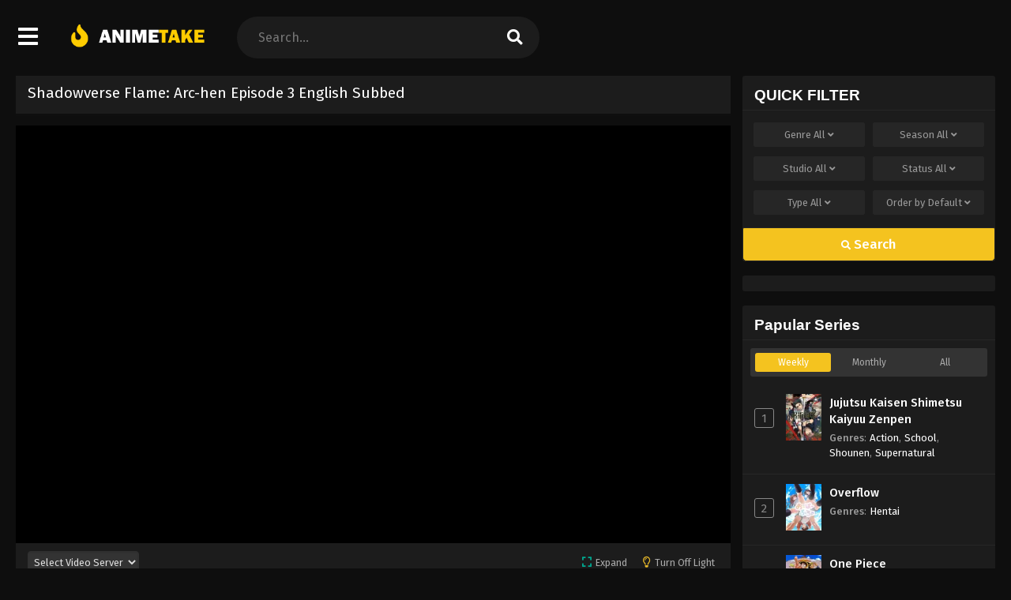

--- FILE ---
content_type: text/html; charset=UTF-8
request_url: https://animetake.su/shadowverse-flame-arc-hen-episode-3-english-subbed
body_size: 23378
content:
<!DOCTYPE html>
<html xmlns="https://www.w3.org/1999/xhtml" lang="en-US">
<head profile="http://gmpg.org/xfn/11">
<meta http-equiv="Content-Type" content="text/html; charset=UTF-8" />
<meta name="viewport" content="width=device-width" />
<meta name="theme-color" content="#f4c31f">
<meta name="msapplication-navbutton-color" content="#f4c31f">
<meta name="apple-mobile-web-app-status-bar-style" content="#f4c31f">
<meta name='robots' content='index, follow, max-image-preview:large, max-snippet:-1, max-video-preview:-1' />

	<!-- This site is optimized with the Yoast SEO plugin v26.7 - https://yoast.com/wordpress/plugins/seo/ -->
	<title>Shadowverse Flame: Arc-hen Episode 3 English Subbed at Animetake</title>
	<meta name="description" content="The Anime Shadowverse Flame: Arc-hen Episode 3 English Subbed released HD video quality at Anime Take. Let&#039;s watch and enjoy Shadowverse Flame: Arc-hen" />
	<link rel="canonical" href="https://animetake.su/shadowverse-flame-arc-hen-episode-3-english-subbed" />
	<meta property="og:locale" content="en_US" />
	<meta property="og:type" content="article" />
	<meta property="og:title" content="Shadowverse Flame: Arc-hen Episode 3 English Subbed at Animetake" />
	<meta property="og:description" content="The Anime Shadowverse Flame: Arc-hen Episode 3 English Subbed released HD video quality at Anime Take. Let&#039;s watch and enjoy Shadowverse Flame: Arc-hen" />
	<meta property="og:url" content="https://animetake.su/shadowverse-flame-arc-hen-episode-3-english-subbed" />
	<meta property="og:site_name" content="Animetake" />
	<meta property="article:published_time" content="2024-04-26T09:23:30+00:00" />
	<meta name="author" content="Nadir Khan" />
	<meta name="twitter:card" content="summary_large_image" />
	<meta name="twitter:label1" content="Written by" />
	<meta name="twitter:data1" content="Nadir Khan" />
	<script type="application/ld+json" class="yoast-schema-graph">{"@context":"https://schema.org","@graph":[{"@type":"Article","@id":"https://animetake.su/shadowverse-flame-arc-hen-episode-3-english-subbed#article","isPartOf":{"@id":"https://animetake.su/shadowverse-flame-arc-hen-episode-3-english-subbed"},"author":{"name":"Nadir Khan","@id":"https://animetake.su/#/schema/person/98c7e3389bab00fb05ac0254eaed8945"},"headline":"Shadowverse Flame: Arc-hen Episode 3 English Subbed","datePublished":"2024-04-26T09:23:30+00:00","mainEntityOfPage":{"@id":"https://animetake.su/shadowverse-flame-arc-hen-episode-3-english-subbed"},"wordCount":56,"commentCount":0,"articleSection":["Shadowverse Flame: Arc-hen"],"inLanguage":"en-US","potentialAction":[{"@type":"CommentAction","name":"Comment","target":["https://animetake.su/shadowverse-flame-arc-hen-episode-3-english-subbed#respond"]}]},{"@type":"WebPage","@id":"https://animetake.su/shadowverse-flame-arc-hen-episode-3-english-subbed","url":"https://animetake.su/shadowverse-flame-arc-hen-episode-3-english-subbed","name":"Shadowverse Flame: Arc-hen Episode 3 English Subbed at Animetake","isPartOf":{"@id":"https://animetake.su/#website"},"datePublished":"2024-04-26T09:23:30+00:00","author":{"@id":"https://animetake.su/#/schema/person/98c7e3389bab00fb05ac0254eaed8945"},"description":"The Anime Shadowverse Flame: Arc-hen Episode 3 English Subbed released HD video quality at Anime Take. Let's watch and enjoy Shadowverse Flame: Arc-hen","breadcrumb":{"@id":"https://animetake.su/shadowverse-flame-arc-hen-episode-3-english-subbed#breadcrumb"},"inLanguage":"en-US","potentialAction":[{"@type":"ReadAction","target":["https://animetake.su/shadowverse-flame-arc-hen-episode-3-english-subbed"]}]},{"@type":"BreadcrumbList","@id":"https://animetake.su/shadowverse-flame-arc-hen-episode-3-english-subbed#breadcrumb","itemListElement":[{"@type":"ListItem","position":1,"name":"Home","item":"https://animetake.su/"},{"@type":"ListItem","position":2,"name":"Shadowverse Flame: Arc-hen Episode 3 English Subbed"}]},{"@type":"WebSite","@id":"https://animetake.su/#website","url":"https://animetake.su/","name":"Animetake","description":"Watch Anime Online in high quality","potentialAction":[{"@type":"SearchAction","target":{"@type":"EntryPoint","urlTemplate":"https://animetake.su/?s={search_term_string}"},"query-input":{"@type":"PropertyValueSpecification","valueRequired":true,"valueName":"search_term_string"}}],"inLanguage":"en-US"},{"@type":"Person","@id":"https://animetake.su/#/schema/person/98c7e3389bab00fb05ac0254eaed8945","name":"Nadir Khan","image":{"@type":"ImageObject","inLanguage":"en-US","@id":"https://animetake.su/#/schema/person/image/","url":"https://secure.gravatar.com/avatar/e4081f41dd43124253fd1cbc0b59960936d706fd59b73813b412d5a179ab1fef?s=96&d=mm&r=g","contentUrl":"https://secure.gravatar.com/avatar/e4081f41dd43124253fd1cbc0b59960936d706fd59b73813b412d5a179ab1fef?s=96&d=mm&r=g","caption":"Nadir Khan"},"sameAs":["https://animetake.su"],"url":"https://animetake.su/author/animetake"}]}</script>
	<!-- / Yoast SEO plugin. -->


  	<meta property="og:image" content="https://i0.wp.com/animetake.su/wp-content/uploads/2024/04/1712912696-2133-140574.jpg" />
	<meta property="og:image:width" content="300" />
	<meta property="og:image:height" content="450" />
<link rel="alternate" type="application/rss+xml" title="Animetake &raquo; Shadowverse Flame: Arc-hen Episode 3 English Subbed Comments Feed" href="https://animetake.su/shadowverse-flame-arc-hen-episode-3-english-subbed/feed" />
<link rel="alternate" title="oEmbed (JSON)" type="application/json+oembed" href="https://animetake.su/wp-json/oembed/1.0/embed?url=https%3A%2F%2Fanimetake.su%2Fshadowverse-flame-arc-hen-episode-3-english-subbed" />
<link rel="alternate" title="oEmbed (XML)" type="text/xml+oembed" href="https://animetake.su/wp-json/oembed/1.0/embed?url=https%3A%2F%2Fanimetake.su%2Fshadowverse-flame-arc-hen-episode-3-english-subbed&#038;format=xml" />
<script>const ts_config = {"general":{"ajaxurl":"https:\/\/animetake.su\/wp-admin\/admin-ajax.php","site_url":"https:\/\/animetake.su","slow_view_count":false,"display_view_count":true,"slow_view_count_interval":6},"lang":{"bookmarked_label":"Bookmarked","bookmark_label":"Bookmark","bookmark_max_reached":"You have reached the maximum bookmark limit","widget_episode_label":"Episode"},"bookmark":{"max":"50","enabled":true},"series_history":{"widget":{"tpl":"<li>\n    <a href=\"#\/\" data-id=\"{{episode_id}}\" class=\"ts-history-item\">{{series_name}} {{episode_label}} <b>{{episode_number}}<\/b> <span class=\"post-date\">{{time}}<\/span><\/a>\n<\/li>"},"config":{"maxEpisodeAgeInDays":30,"minEpisodesPerSeries":12},"item":{"mid":2114,"cid":2400,"c":"3","s":"Shadowverse Flame: Arc-hen","t":"https:\/\/i0.wp.com\/animetake.su\/wp-content\/uploads\/2024\/04\/1712912696-2133-140574.jpg?resize=90,126"}}};</script><style id='wp-img-auto-sizes-contain-inline-css' type='text/css'>
img:is([sizes=auto i],[sizes^="auto," i]){contain-intrinsic-size:3000px 1500px}
/*# sourceURL=wp-img-auto-sizes-contain-inline-css */
</style>
<style id='wp-emoji-styles-inline-css' type='text/css'>

	img.wp-smiley, img.emoji {
		display: inline !important;
		border: none !important;
		box-shadow: none !important;
		height: 1em !important;
		width: 1em !important;
		margin: 0 0.07em !important;
		vertical-align: -0.1em !important;
		background: none !important;
		padding: 0 !important;
	}
/*# sourceURL=wp-emoji-styles-inline-css */
</style>
<style id='classic-theme-styles-inline-css' type='text/css'>
/*! This file is auto-generated */
.wp-block-button__link{color:#fff;background-color:#32373c;border-radius:9999px;box-shadow:none;text-decoration:none;padding:calc(.667em + 2px) calc(1.333em + 2px);font-size:1.125em}.wp-block-file__button{background:#32373c;color:#fff;text-decoration:none}
/*# sourceURL=/wp-includes/css/classic-themes.min.css */
</style>
<link rel='stylesheet' id='dashicons-css' href='https://animetake.su/wp-includes/css/dashicons.min.css?ver=6.9' type='text/css' media='all' />
<link rel='stylesheet' id='style-css' href='https://animetake.su/wp-content/themes/animestream/style.css?ver=2.3.0' type='text/css' media='all' />
<link rel='stylesheet' id='ts-darkstyle-css' href='https://animetake.su/wp-content/themes/animestream/assets/css/darkmode.css?ver=2.3.0' type='text/css' media='all' />
<link rel='stylesheet' id='ts-second-style-css' href='https://animetake.su/wp-content/themes/animestream/assets/css/second.css?ver=2.3.0' type='text/css' media='all' />
<script type="text/javascript" src="https://animetake.su/wp-content/themes/animestream/assets/js/jquery.min.js?ver=3.7.1" id="jquery-js"></script>
<script type="text/javascript" id="jquery-js-after">
/* <![CDATA[ */
const tsCastDefaultImg = 'https://animetake.su/wp-content/themes/animestream/assets/img/character-default.png';
//# sourceURL=jquery-js-after
/* ]]> */
</script>
<script type="text/javascript" src="https://animetake.su/wp-content/themes/animestream/assets/js/tsfn.js?ver=2.3.0" id="ts-functions-js"></script>
<script type="text/javascript" src="https://animetake.su/wp-content/themes/animestream/assets/js/popular_widget.js?ver=2.3.0" id="ts-popular_widget-js"></script>
<script type="text/javascript" src="https://animetake.su/wp-content/themes/animestream/assets/js/bookmark.js?ver=2.3.0" id="bookmarks_script-js"></script>
<link rel="https://api.w.org/" href="https://animetake.su/wp-json/" /><link rel="alternate" title="JSON" type="application/json" href="https://animetake.su/wp-json/wp/v2/posts/2400" /><link rel="EditURI" type="application/rsd+xml" title="RSD" href="https://animetake.su/xmlrpc.php?rsd" />
<meta name="generator" content="WordPress 6.9" />
<link rel='shortlink' href='https://animetake.su/?p=2400' />
<link rel="preconnect" href="https://fonts.gstatic.com">
<link href="https://fonts.googleapis.com/css?family=Fira+Sans:400,400i,500,500i,600,600i,700,700i&?family=Inter:wght@400;700&display=swap" rel="stylesheet">
<script>
	$(document).ready(function(){
		$(".shme").click(function(){
			$(".mm").toggleClass("shwx");
		});
		$(".expand").click(function(){
			$(".megavid").toggleClass("xp");
			$(".pd-expand").toggleClass("sxp");
		});
		$('.expand').click(function() {
			if ($('.expand').hasClass('slamdown')){
				$('.expand').removeClass('slamdown');
				jQuery(".mvelement").prependTo(jQuery(".megavid"));
			} else {
				$('.expand').addClass('slamdown');
				jQuery(".mvelement").appendTo(jQuery(".pd-expand"));
			  }
		});
		$(".gnr").click(function(){
			$(".gnrx").toggleClass("shwgx");
		});
		$(".light").click(function(){
			$(".lowvid").toggleClass("highvid");
		});
		$(".colap").click(function(){
			$(".mindes").toggleClass("alldes");
		});
		$(".topmobile").click(function(){
			$(".topmobcon").toggleClass("topmobshow");
		});
		$(".toggler").click(function(){
			$(".inmenu").toggleClass("inmshow");
		});
		$(".twoscmob").click(function(){
			$(".searchdesk").toggleClass("searchmobi");
		});
		$(".srcmob").click(function(){
			$(".minmb").toggleClass("minmbx");
		});
	});
	</script>
<script type="text/javascript">
	$(document).ready(function()
	{
	  $('.tip').each(function(){

		var $this = $(this);
		var id = $this.attr('rel');

		$this.qtip({
		  content:{
			text: '<center><img src="https://animetake.su/wp-content/themes/animestream/assets/img/loading.gif" width="30"/></center>',
			ajax:{
			  url: 'https://animetake.su/wp-admin/admin-ajax.php',
			  type: 'POST', 
			  loading: false,
			  data: 'id=' + id + '&action=tooltip_action'
			}
		  },
		  show: {
			  event: 'mouseover',
			  delay: 500,
		  },
		  hide: {
			delay: 200,
			fixed: true
		  },
		  position: {
		target: 'mouse',
		adjust: { mouse: false },
			viewport: $(window)
		  }
		});
	  });
	});
	</script>
		<script>
	var defaultTheme = "darkmode";
	var tsmjsload = true;
	</script>
			<style>
			.darkmode .bxcl ul li span.dt a{background:#30353c;}
			#main-menu,.soraddlx .sorattlx,.releases .vl,.serieslist.pop ul li.topone .limit .bw .ctr,#footer .footermenu,.bigcontent .infox .spe span:before,.commentx #submit,.naveps .nvsc a,.radiox input:checked ~ .checkmarkx,.advancedsearch button.searchz,.lista a:hover,.bxcl ul li span.dt a:hover,.bookmark,.bs .bsx .limit .typez.Drama,.hpage a,.slider:before,.darkmode .naveps .nvsc a,.darkmode .lista a,.darkmode .nav_apb a:hover,#sidebar .section ul.season li:before,#sidebar .section ul.season::-webkit-scrollbar-thumb,#sidebar .section .ongoingseries ul li a .l .fas, #sidebar .section .ongoingseries ul li a .r,.releases.latesthome,.quickfilter .filters .filter.submit button,.footer-az .az-list li a,.stylesix .bsx .upscore,.stylefor .bsx .tt span i,.soraddlx .soraurlx strong,.bxcl ul li:hover,.darkmode .quickfilter .filters .filter.submit button,.darkmode .bxcl ul li:hover,#sidebar .section .ongoingseries ul::-webkit-scrollbar-thumb,.quickfilter .filters .filter .scrollz::-webkit-scrollbar-thumb,.bxcl ul::-webkit-scrollbar-thumb,.bigcontent .infox .genxed a:hover,.lastend .inepcx a,.single-info.bixbox .infox .spe span:before,.single-info.bixbox .infox .genxed a:hover,.series-gen .nav-tabs li.active a,.naveps.bignav .nvs.nvsc a,.darkmode .naveps.bignav .nvs.nvsc a,#top-menu li a:hover,.topmobile,.comment-list .comment-body .reply a:hover,.mngentwo .centernav .surprise,#menutwo .inmenu > ul,#menutwo .inmenu > ul>li>a,#menutwo .inmenu > ul>li:first-child:before,#menutwo .inmenu > ul>li:last-child:after,#slidertwo .item .info,.styletwo #sidebar .section .quickfilter .filters .filter.submit button,.styletwo .bs .bsx .limit .bt .epx,#slidertwo .swiper-pagination > span.swiper-pagination-bullet-active,.mngentwo .centernav .searchx.searchmobi #form #s,#sidebar .section .ts-wpop-series-gen .ts-wpop-nav-tabs li.active span,.bixbox .bvl,.post-nav-links .post-page-numbers,.paginationjs ul li a:hover,.paginationjs ul li.active a,.darkmode .paginationjs ul li.active a{background:#f4c31f;}
			.pagination span.page-numbers.current,#gallery.owl-loaded .owl-dots .owl-dot.active span,.taxindex li a:hover,.darkmode .taxindex li a:hover{background:#f4c31f !important;}
			.releases span,.advancedsearch button.searchz,.lista a:hover,.darkmode .lista a,.stylefor .bsx:hover,.bxcl ul li:hover,.single-info.bixbox .infox .genxed a:hover,.comment-list .comment-body .reply a {border-color:#f4c31f;}
			.surprise:hover {color: #FFF;background: #333;}
			a:hover,.listupd .lexa .dtl h2 a:hover,.live-search_result_container a:hover,.footer-az .az-list li a:hover,.bxcl ul li span.dt a .dashicons .darkmode #sidebar .section .serieslist ul li .leftseries span a,.stylefor a:hover,.seventh .main-seven .tt .sosev span a:hover,.stylesix .bsx .inf span a,.epl-num a,.bixbox.episodedl .epwrapper .epheader .entry-info a,.darkmode a:hover,.dlbox ul li span a,.single-info.bixbox .infox .infolimit h2,.stylenine .bsx .inf span a,.comment-list .comment-body .reply a,.bigcontent .infox .spe span a,#slidertwo .item .info .watch:hover,#slidertwo .paging > div:hover i,.single-info.bixbox .infox .spe span a,.cmt .must-log-in a, .bigcontent .infox .spe span a,.stylesix .bsx .inf ul li a,.meta .year a,.blogpost .entry-header .entry-meta a,.darkmode .blogpost .entry-header .entry-meta a:hover,.darkmode .single-info.bixbox .infox .spe span a:hover,.darkmode .bigcontent .infox .spe span a:hover,.darkmode .cmt .must-log-in a:hover{color:#f4c31f;}
			.footer-az .az-list li a:hover{color:#f4c31f !important;}
			.releases h1,.releases h3,#sidebar .section h4 {color:#333}
			.bs .bsx .limit .ply {background:rgba(0,0,0,0.5);}
			#main-menu ul li a:hover {text-decoration:none;color:#FFF;}
			.serieslist ul li .ctr,.bigcontent .infox .genxed a,.single-info.bixbox .infox .genxed a{color:#f4c31f;border-color:#f4c31f;}
			.darkmode .bigcontent .infox .genxed a,.darkmode .single-info.bixbox .infox .genxed a{color:#CCC}
			.darkmode .bigcontent .infox .genxed a:hover,.darkmode .single-info.bixbox .infox .genxed a:hover,.darkmode .single-info.bixbox .infox .infolimit h2,#ts-history-pagination ul li.active a{color:#FFF}
			.modex a {background: #333;}
			.modex a:hover,.stylefor .bsx .tt span i,.darkmode .naveps.bignav .nvs.nvsc a {color: #FFF;}
			.bigcontent .rt .rating,.bxcl ul li span.dt a{background: #f8f8f8;}
			.bookmark:hover{background:#1d1b26}
			.darkmode .lista a:hover{background:#333}
			@media only screen and (max-width: 800px){
				.th,.darkmode .th{background:#f4c31f;}
				#main-menu{background:rgba(28,28,28,.95);}
				.surprise{background:#f4c31f;}
			}
		</style>
		<style>.releases.hothome{background:#f4c31f;}</style>		<style>
	@media only screen and (max-width:570px) {
		#floatcenter,#teaser1,#teaser2,#teaser3,#teaser4{display:none;}
	}
	</style>
		<script type='text/javascript'>
	//<![CDATA[
	$(document).ready(function(){
	   $("#shadow").css("height", $(document).height()).hide();
	   $(".light").click(function(){
		  $("#shadow").toggle();
			 if ($("#shadow").is(":hidden"))
				$(this).html("<i class='far fa-lightbulb' aria-hidden='true'></i> <span>Turn Off Light</span>").removeClass("turnedOff");
			 else
				$(this).html("<i class='fas fa-lightbulb' aria-hidden='true'></i> <span>Turn On Light</span>").addClass("turnedOff");
			 });

	  });
	//]]>
	</script>
<link rel="icon" href="https://animetake.su/wp-content/uploads/2023/04/favicon.ico" sizes="32x32" />
<link rel="icon" href="https://animetake.su/wp-content/uploads/2023/04/favicon.ico" sizes="192x192" />
<link rel="apple-touch-icon" href="https://animetake.su/wp-content/uploads/2023/04/favicon.ico" />
<meta name="msapplication-TileImage" content="https://animetake.su/wp-content/uploads/2023/04/favicon.ico" />
		<style type="text/css" id="wp-custom-css">
			.episodeRepeater {
	display:block;
	width:100%;
	text-align:center;
	margin:0 auto;
}

.episodeRepeater h1{
	width:100%;
	text-align:center;
	font-size:18px;
	margin:0;
	padding:0;
	margin-bottom:4px;
	color:red;
}

.episodeRepeater a {
	padding:5px 12px;
	background:#00f;
	color:#fff !important;
	border:2px dotted #a7afb8;
	-webkit-border-radius: 4px;
	-moz-border-radius: 4px;
	border-radius: 5px;
	text-decoration:none;
	display:inline-block;
	margin-bottom:5px;
	overflow:hidden;
}

.episodeRepeater a:hover {
	background:#246ec0;
}
.counter-wrapper {
  display:inline-block;
  width:100%;
}
.countertimer {
        display:block;
        width:300px;
        text-align:center;
        margin:0 auto;
      }

      .countertimer label {
        display:table-cell;
        width:80px;
        height:80px;
        -webkit-border-radius: 80px;
        -moz-border-radius: 80px;
        border-radius: 80px;
        border:5px solid blue;
        color:blue;
        float:left;
        margin-right:10px;
        text-align:center;
        font-size:40px;
        position: relative;
      }
      .countertimer span {
        display:block;
        color:blue;
        text-align:center;
        padding-top: 20px;

      }


      .countertimer small {
        display:inline-block;
        width:100%;
        font-size:12px;
        position: absolute;
    right: 0;
    bottom: 16px;
      }

#colophon a {
    color: #000;
    margin-left: 10px;
    margin-right: 10px;
	    line-height: 20px;
}
.group-buttons {
    margin-bottom: 20px;
    text-align: center;
}

.group-toggle {
    padding: 0 6px;
    color: #666;
    border: none;
    cursor: pointer;
    font-size: 13px;
    line-height: 32px;
    background: none;
}

.group-toggle:hover {
    color: #ccc;
	background: none;
}

.group-toggle.active {
    color: #ccc;
	background: none;
}

.group {
    display: none;
    list-style-type: none;
    text-align: center;
    margin: 0;
}

.az-lista {
    padding-left: 0;
    list-style-type: none;
    display: inline-block;
}

.az-lista li {
    padding: 5px;
}

.az-lista li a {
    font-size: 14px;
    padding: 7px 15px;
    display: inline-flex;
    align-items: center;
    justify-content: center;
    line-height: normal;
    color: #929292;
    background: #303030;
    border-radius: 4px;
    width: 50px;
    height: 40px;
    text-align: center;
    box-sizing: border-box;
    transition: background 0.2s, color 0.3s;
}

.az-lista li a:hover {
		background: #363636;
    color: #fff;
}

.selectedcurrent {
	    background-color: #5a2e98 !important;
    color: white !important;
}

@media (max-width: 768px) {
    .group-toggle {
        font-size: 12px;
        padding: 8px 16px;
    }
    
    .az-lista li {
        font-size: 14px;
        padding: 8px;
    }
}

@media (max-width: 480px) {
    .group-toggle {
        font-size: 10px;
        padding: 6px 12px;
    }

    .az-lista li {
        font-size: 12px;
        padding: 6px;
    }
}
#colophon a {
	margin:0 !important;
}		</style>
		<style id='global-styles-inline-css' type='text/css'>
:root{--wp--preset--aspect-ratio--square: 1;--wp--preset--aspect-ratio--4-3: 4/3;--wp--preset--aspect-ratio--3-4: 3/4;--wp--preset--aspect-ratio--3-2: 3/2;--wp--preset--aspect-ratio--2-3: 2/3;--wp--preset--aspect-ratio--16-9: 16/9;--wp--preset--aspect-ratio--9-16: 9/16;--wp--preset--color--black: #000000;--wp--preset--color--cyan-bluish-gray: #abb8c3;--wp--preset--color--white: #ffffff;--wp--preset--color--pale-pink: #f78da7;--wp--preset--color--vivid-red: #cf2e2e;--wp--preset--color--luminous-vivid-orange: #ff6900;--wp--preset--color--luminous-vivid-amber: #fcb900;--wp--preset--color--light-green-cyan: #7bdcb5;--wp--preset--color--vivid-green-cyan: #00d084;--wp--preset--color--pale-cyan-blue: #8ed1fc;--wp--preset--color--vivid-cyan-blue: #0693e3;--wp--preset--color--vivid-purple: #9b51e0;--wp--preset--gradient--vivid-cyan-blue-to-vivid-purple: linear-gradient(135deg,rgb(6,147,227) 0%,rgb(155,81,224) 100%);--wp--preset--gradient--light-green-cyan-to-vivid-green-cyan: linear-gradient(135deg,rgb(122,220,180) 0%,rgb(0,208,130) 100%);--wp--preset--gradient--luminous-vivid-amber-to-luminous-vivid-orange: linear-gradient(135deg,rgb(252,185,0) 0%,rgb(255,105,0) 100%);--wp--preset--gradient--luminous-vivid-orange-to-vivid-red: linear-gradient(135deg,rgb(255,105,0) 0%,rgb(207,46,46) 100%);--wp--preset--gradient--very-light-gray-to-cyan-bluish-gray: linear-gradient(135deg,rgb(238,238,238) 0%,rgb(169,184,195) 100%);--wp--preset--gradient--cool-to-warm-spectrum: linear-gradient(135deg,rgb(74,234,220) 0%,rgb(151,120,209) 20%,rgb(207,42,186) 40%,rgb(238,44,130) 60%,rgb(251,105,98) 80%,rgb(254,248,76) 100%);--wp--preset--gradient--blush-light-purple: linear-gradient(135deg,rgb(255,206,236) 0%,rgb(152,150,240) 100%);--wp--preset--gradient--blush-bordeaux: linear-gradient(135deg,rgb(254,205,165) 0%,rgb(254,45,45) 50%,rgb(107,0,62) 100%);--wp--preset--gradient--luminous-dusk: linear-gradient(135deg,rgb(255,203,112) 0%,rgb(199,81,192) 50%,rgb(65,88,208) 100%);--wp--preset--gradient--pale-ocean: linear-gradient(135deg,rgb(255,245,203) 0%,rgb(182,227,212) 50%,rgb(51,167,181) 100%);--wp--preset--gradient--electric-grass: linear-gradient(135deg,rgb(202,248,128) 0%,rgb(113,206,126) 100%);--wp--preset--gradient--midnight: linear-gradient(135deg,rgb(2,3,129) 0%,rgb(40,116,252) 100%);--wp--preset--font-size--small: 13px;--wp--preset--font-size--medium: 20px;--wp--preset--font-size--large: 36px;--wp--preset--font-size--x-large: 42px;--wp--preset--spacing--20: 0.44rem;--wp--preset--spacing--30: 0.67rem;--wp--preset--spacing--40: 1rem;--wp--preset--spacing--50: 1.5rem;--wp--preset--spacing--60: 2.25rem;--wp--preset--spacing--70: 3.38rem;--wp--preset--spacing--80: 5.06rem;--wp--preset--shadow--natural: 6px 6px 9px rgba(0, 0, 0, 0.2);--wp--preset--shadow--deep: 12px 12px 50px rgba(0, 0, 0, 0.4);--wp--preset--shadow--sharp: 6px 6px 0px rgba(0, 0, 0, 0.2);--wp--preset--shadow--outlined: 6px 6px 0px -3px rgb(255, 255, 255), 6px 6px rgb(0, 0, 0);--wp--preset--shadow--crisp: 6px 6px 0px rgb(0, 0, 0);}:where(.is-layout-flex){gap: 0.5em;}:where(.is-layout-grid){gap: 0.5em;}body .is-layout-flex{display: flex;}.is-layout-flex{flex-wrap: wrap;align-items: center;}.is-layout-flex > :is(*, div){margin: 0;}body .is-layout-grid{display: grid;}.is-layout-grid > :is(*, div){margin: 0;}:where(.wp-block-columns.is-layout-flex){gap: 2em;}:where(.wp-block-columns.is-layout-grid){gap: 2em;}:where(.wp-block-post-template.is-layout-flex){gap: 1.25em;}:where(.wp-block-post-template.is-layout-grid){gap: 1.25em;}.has-black-color{color: var(--wp--preset--color--black) !important;}.has-cyan-bluish-gray-color{color: var(--wp--preset--color--cyan-bluish-gray) !important;}.has-white-color{color: var(--wp--preset--color--white) !important;}.has-pale-pink-color{color: var(--wp--preset--color--pale-pink) !important;}.has-vivid-red-color{color: var(--wp--preset--color--vivid-red) !important;}.has-luminous-vivid-orange-color{color: var(--wp--preset--color--luminous-vivid-orange) !important;}.has-luminous-vivid-amber-color{color: var(--wp--preset--color--luminous-vivid-amber) !important;}.has-light-green-cyan-color{color: var(--wp--preset--color--light-green-cyan) !important;}.has-vivid-green-cyan-color{color: var(--wp--preset--color--vivid-green-cyan) !important;}.has-pale-cyan-blue-color{color: var(--wp--preset--color--pale-cyan-blue) !important;}.has-vivid-cyan-blue-color{color: var(--wp--preset--color--vivid-cyan-blue) !important;}.has-vivid-purple-color{color: var(--wp--preset--color--vivid-purple) !important;}.has-black-background-color{background-color: var(--wp--preset--color--black) !important;}.has-cyan-bluish-gray-background-color{background-color: var(--wp--preset--color--cyan-bluish-gray) !important;}.has-white-background-color{background-color: var(--wp--preset--color--white) !important;}.has-pale-pink-background-color{background-color: var(--wp--preset--color--pale-pink) !important;}.has-vivid-red-background-color{background-color: var(--wp--preset--color--vivid-red) !important;}.has-luminous-vivid-orange-background-color{background-color: var(--wp--preset--color--luminous-vivid-orange) !important;}.has-luminous-vivid-amber-background-color{background-color: var(--wp--preset--color--luminous-vivid-amber) !important;}.has-light-green-cyan-background-color{background-color: var(--wp--preset--color--light-green-cyan) !important;}.has-vivid-green-cyan-background-color{background-color: var(--wp--preset--color--vivid-green-cyan) !important;}.has-pale-cyan-blue-background-color{background-color: var(--wp--preset--color--pale-cyan-blue) !important;}.has-vivid-cyan-blue-background-color{background-color: var(--wp--preset--color--vivid-cyan-blue) !important;}.has-vivid-purple-background-color{background-color: var(--wp--preset--color--vivid-purple) !important;}.has-black-border-color{border-color: var(--wp--preset--color--black) !important;}.has-cyan-bluish-gray-border-color{border-color: var(--wp--preset--color--cyan-bluish-gray) !important;}.has-white-border-color{border-color: var(--wp--preset--color--white) !important;}.has-pale-pink-border-color{border-color: var(--wp--preset--color--pale-pink) !important;}.has-vivid-red-border-color{border-color: var(--wp--preset--color--vivid-red) !important;}.has-luminous-vivid-orange-border-color{border-color: var(--wp--preset--color--luminous-vivid-orange) !important;}.has-luminous-vivid-amber-border-color{border-color: var(--wp--preset--color--luminous-vivid-amber) !important;}.has-light-green-cyan-border-color{border-color: var(--wp--preset--color--light-green-cyan) !important;}.has-vivid-green-cyan-border-color{border-color: var(--wp--preset--color--vivid-green-cyan) !important;}.has-pale-cyan-blue-border-color{border-color: var(--wp--preset--color--pale-cyan-blue) !important;}.has-vivid-cyan-blue-border-color{border-color: var(--wp--preset--color--vivid-cyan-blue) !important;}.has-vivid-purple-border-color{border-color: var(--wp--preset--color--vivid-purple) !important;}.has-vivid-cyan-blue-to-vivid-purple-gradient-background{background: var(--wp--preset--gradient--vivid-cyan-blue-to-vivid-purple) !important;}.has-light-green-cyan-to-vivid-green-cyan-gradient-background{background: var(--wp--preset--gradient--light-green-cyan-to-vivid-green-cyan) !important;}.has-luminous-vivid-amber-to-luminous-vivid-orange-gradient-background{background: var(--wp--preset--gradient--luminous-vivid-amber-to-luminous-vivid-orange) !important;}.has-luminous-vivid-orange-to-vivid-red-gradient-background{background: var(--wp--preset--gradient--luminous-vivid-orange-to-vivid-red) !important;}.has-very-light-gray-to-cyan-bluish-gray-gradient-background{background: var(--wp--preset--gradient--very-light-gray-to-cyan-bluish-gray) !important;}.has-cool-to-warm-spectrum-gradient-background{background: var(--wp--preset--gradient--cool-to-warm-spectrum) !important;}.has-blush-light-purple-gradient-background{background: var(--wp--preset--gradient--blush-light-purple) !important;}.has-blush-bordeaux-gradient-background{background: var(--wp--preset--gradient--blush-bordeaux) !important;}.has-luminous-dusk-gradient-background{background: var(--wp--preset--gradient--luminous-dusk) !important;}.has-pale-ocean-gradient-background{background: var(--wp--preset--gradient--pale-ocean) !important;}.has-electric-grass-gradient-background{background: var(--wp--preset--gradient--electric-grass) !important;}.has-midnight-gradient-background{background: var(--wp--preset--gradient--midnight) !important;}.has-small-font-size{font-size: var(--wp--preset--font-size--small) !important;}.has-medium-font-size{font-size: var(--wp--preset--font-size--medium) !important;}.has-large-font-size{font-size: var(--wp--preset--font-size--large) !important;}.has-x-large-font-size{font-size: var(--wp--preset--font-size--x-large) !important;}
/*# sourceURL=global-styles-inline-css */
</style>
<link rel='stylesheet' id='ts-fontawesome-css' href='https://animetake.su/wp-content/themes/animestream/assets/css/font-awesome.min.css?ver=5.13.0' type='text/css' media='all' />
<link rel='stylesheet' id='ts-owl-carousel-css' href='https://animetake.su/wp-content/themes/animestream/assets/css/owl.carousel.css?ver=2.3.0' type='text/css' media='all' />
<link rel='stylesheet' id='ts-qtip-css' href='https://animetake.su/wp-content/themes/animestream/assets/css/jquery.qtip.min.css?ver=3.0.3' type='text/css' media='all' />
</head>
<body class="darkmode styletwo" itemscope="itemscope" itemtype="http://schema.org/WebPage">
<div id='shadow'></div>

<div class="th mngentwo">
	<div class="centernav bound">
		<div id="menutwo">
			<div class="toggler"><i class="fa fa-bars" aria-hidden="true"></i></div>

			<div class="inmenu" itemscope="itemscope" itemtype="http://schema.org/SiteNavigationElement" role="navigation">
				<ul id="menu-home" class="menu"><li id="menu-item-40" class="menu-item menu-item-type-custom menu-item-object-custom menu-item-home menu-item-40"><a href="https://animetake.su/" itemprop="url"><span itemprop="name">Home</span></a></li>
<li id="menu-item-41" class="menu-item menu-item-type-custom menu-item-object-custom menu-item-41"><a href="https://animetake.su/anime/list-mode/" itemprop="url"><span itemprop="name">Anime List</span></a></li>
<li id="menu-item-43" class="menu-item menu-item-type-post_type menu-item-object-page menu-item-43"><a href="https://animetake.su/genres" itemprop="url"><span itemprop="name">Genres</span></a></li>
<li id="menu-item-42" class="menu-item menu-item-type-post_type menu-item-object-page menu-item-42"><a href="https://animetake.su/season" itemprop="url"><span itemprop="name">Season</span></a></li>
<li id="menu-item-44" class="menu-item menu-item-type-post_type menu-item-object-page menu-item-44"><a href="https://animetake.su/schedule" itemprop="url"><span itemprop="name">Schedule</span></a></li>
<li id="menu-item-45" class="menu-item menu-item-type-post_type menu-item-object-page menu-item-45"><a href="https://animetake.su/bookmark" itemprop="url"><span itemprop="name">Bookmark</span></a></li>
<li id="menu-item-13687" class="menu-item menu-item-type-custom menu-item-object-custom menu-item-13687"><a href="https://aniwatch.ca" itemprop="url"><span itemprop="name">aniwatch</span></a></li>
<li id="menu-item-14520" class="menu-item menu-item-type-custom menu-item-object-custom menu-item-14520"><a href="https://eggycar.ws/" itemprop="url"><span itemprop="name">eggycar</span></a></li>
<li id="menu-item-14643" class="menu-item menu-item-type-custom menu-item-object-custom menu-item-14643"><a href="https://sipcalculator.ws/" itemprop="url"><span itemprop="name">sip calculator</span></a></li>
</ul>			</div>
		</div>
		
		<header class="mainheader" role="banner" itemscope itemtype="http://schema.org/WPHeader">
			<div class="site-branding logox">
							<span class="logos">
					<a title="Animetake - Watch Anime Online in high quality" itemprop="url" href="https://animetake.su/"><img itemprop="image" width="270" height="50" src="https://animetake.su/wp-content/uploads/2024/01/anime-take-logo.png" alt="Animetake - Watch Anime Online in high quality"><span class="hdl">Animetake - Watch Anime Online in high quality</span></a>
				</span>
								<meta itemprop="name" content="Animetake" />
			</div>
		</header>

		<div class="searchx searchdesk">
			<form action="https://animetake.su/" id="form" method="get" itemprop="potentialAction" itemscope itemtype="http://schema.org/SearchAction">
				<meta itemprop="target" content="https://animetake.su/?s={query}"/>
				<input id="s" itemprop="query-input" class="search-live" type="text" placeholder="Search..." name="s"/>
				<button type="submit" id="submitsearch" aria-label="search"><i class="fas fa-search" aria-hidden="true"></i></button>
			</form>
		</div>
				<span class="twoscmob"><i class="fas fa-search" aria-hidden="true"></i></span>
	</div>
</div>

<div id="content">
	<div class="wrapper">
		<div class="pd-expand"></div>
<div class="postbody">
<article id="post-2400" class="post-2400 hentry" itemscope="itemscope" itemtype="http://schema.org/Episode">
		<div class="megavid">
<div class="mvelement">
<div class="item meta">
					<div class="tb" itemprop="image" itemscope itemtype="https://schema.org/ImageObject">
					<img width="225" height="318" src="https://i0.wp.com/animetake.su/wp-content/uploads/2024/04/1712912696-2133-140574.jpg" class="attachment-post-thumbnail size-post-thumbnail wp-post-image" alt="Shadowverse Flame: Arc-hen" decoding="async" fetchpriority="high" />					<meta itemprop="url" content="https://i0.wp.com/animetake.su/wp-content/uploads/2024/04/1712912696-2133-140574.jpg">
					<meta itemprop="width" content="190">
					<meta itemprop="height" content="260">
					</div>
					<div class="lm">
						<div class="title-section">
							<h1 class="entry-title" itemprop="name">Shadowverse Flame: Arc-hen Episode 3 English Subbed</h1>
						</div>
						<meta itemprop="episodeNumber" content="3">
						<span class="epx"> TV <span class="lg">Sub</span></span>
						
					<span class="year">
						</span>
					</div>
				</div>
								<div class="video-content">
					
										<div id="embed_holder" class="lowvid">
    <div class="player-embed" id="pembed"><iframe src='https://gogoanime-tv.pro/embed/PIMDj' frameborder='0' width='660' height='370' scrolling='no' allowfullscreen></iframe></div>
</div>	
				</div>
				<div class="item video-nav">
					<div class="mobius">
					<select class="mirror" name="mirror" onchange="loadMi(this);" aria-label="mirror">
    <option value="">Select Video Server</option>
            <option value="PGlmcmFtZSBzcmM9J2h0dHBzOi8vZ29nb2FuaW1lLXR2LnByby9lbWJlZC9QSU1EaicgZnJhbWVib3JkZXI9JzAnIHdpZHRoPSc2NjAnIGhlaWdodD0nMzcwJyBzY3JvbGxpbmc9J25vJyBhbGxvd2Z1bGxzY3JlZW4+PC9pZnJhbWU+" data-index="1">
            Video        </option>
    </select>
					<div class="iconx">
						<div class="icol expand"><i class="fa fa-expand" aria-hidden="true"></i> <span>Expand</span></div>
						<div class="icol light"><i class="far fa-lightbulb"></i> <span>Turn Off Light</span></div>
											</div>
					</div>
				</div>

<div class="bixbox"><div class="listupd"><div class="footer-az" style="padding:0;margin:0;display:block;"><div class="group-buttons" style="text-align: center;"><button class='group-toggle' data-group='0'>001-022</button><ul class="ulclear az-lista"><div class='group' id='group-0' style='display: none;text-align: center;flex-wrap: wrap;justify-content: center;gap: 7px;padding: 6px;'><li><a class="" href="https://animetake.su/shadowverse-flame-arc-hen-episode-1-english-subbed">1</a></li><li><a class="" href="https://animetake.su/shadowverse-flame-arc-hen-episode-2-english-subbed">2</a></li><li><a class="selectedcurrent" href="https://animetake.su/shadowverse-flame-arc-hen-episode-3-english-subbed">3</a></li><li><a class="" href="https://animetake.su/shadowverse-flame-arc-hen-episode-4-english-subbed">4</a></li><li><a class="" href="https://animetake.su/shadowverse-flame-arc-hen-episode-5-english-subbed">5</a></li><li><a class="" href="https://animetake.su/shadowverse-flame-arc-hen-episode-6-english-subbed">6</a></li><li><a class="" href="https://animetake.su/shadowverse-flame-arc-hen-episode-7-english-subbed">7</a></li><li><a class="" href="https://animetake.su/shadowverse-flame-arc-hen-episode-8-english-subbed">8</a></li><li><a class="" href="https://animetake.su/shadowverse-flame-arc-hen-episode-9-english-subbed">9</a></li><li><a class="" href="https://animetake.su/shadowverse-flame-arc-hen-episode-10-english-subbed">10</a></li><li><a class="" href="https://animetake.su/shadowverse-flame-arc-hen-episode-11-english-subbed">11</a></li><li><a class="" href="https://animetake.su/shadowverse-flame-arc-hen-episode-12-english-subbed">12</a></li><li><a class="" href="https://animetake.su/shadowverse-flame-arc-hen-episode-13-english-subbed">13</a></li><li><a class="" href="https://animetake.su/shadowverse-flame-arc-hen-episode-14-english-subbed">14</a></li><li><a class="" href="https://animetake.su/shadowverse-flame-arc-hen-episode-15-english-subbed">15</a></li><li><a class="" href="https://animetake.su/shadowverse-flame-arc-hen-episode-16-english-subbed">16</a></li><li><a class="" href="https://animetake.su/shadowverse-flame-arc-hen-episode-17-english-subbed">17</a></li><li><a class="" href="https://animetake.su/shadowverse-flame-arc-hen-episode-18-english-subbed">18</a></li><li><a class="" href="https://animetake.su/shadowverse-flame-arc-hen-episode-19-english-subbed">19</a></li><li><a class="" href="https://animetake.su/shadowverse-flame-arc-hen-episode-21-english-subbed">21</a></li><li><a class="" href="https://animetake.su/shadowverse-flame-arc-hen-episode-22-english-subbed">22</a></li><li><a class="" href="https://animetake.su/shadowverse-flame-arc-hen-episode-23-english-subbed">23</a></li></div></ul></div></div></div></div>
<script type="text/javascript">
document.addEventListener('DOMContentLoaded', function () {
    const buttons = document.querySelectorAll('.group-toggle');
    const groups = document.querySelectorAll('.group');
    
    if (groups.length > 0) {
        groups[0].style.display = 'flex';
        buttons[0].classList.add('active');
    }

    buttons.forEach(button => {
        button.addEventListener('click', function () {
            const groupIndex = button.getAttribute('data-group');
            
            groups.forEach(group => {
                group.style.display = 'none';
            });
            
            const groupDiv = document.getElementById('group-' + groupIndex);
            groupDiv.style.display = 'flex';

            buttons.forEach(btn => {
                btn.classList.remove('active');
            });

            button.classList.add('active');
        });
    });
});
</script>
	
	
	</div>
</div>
	<div id="mobilepisode"></div>
	<div class="entry-content">
			<div class="bixbox mctn">
			<p>The Anime <strong>Shadowverse Flame: Arc-hen Episode 3 English Subbed</strong> released HD video quality at <a href="https://animetake.su/" target="_blank" rel="noopener"><strong>Anime Take</strong></a>. Let&#8217;s watch and enjoy Shadowverse Flame: Arc-hen Episode 3 and many other episodes of Shadowverse Flame: Arc-hen with Full HD for FREE. Check out all of our free anime series online by clicking on <a href="https://animetake.su/"><strong>AnimeTake</strong></a>.</p>
		</div>
		
		</div>	<div class="single-info bixbox">
	<div class="thumb">
		<img src="https://i0.wp.com/animetake.su/wp-content/uploads/2024/04/1712912696-2133-140574.jpg?resize=247,350" class="ts-post-image wp-post-image attachment-medium_large size-medium_large" loading="lazy" itemprop="image" title="Shadowverse Flame: Arc-hen" width="247" height="350"/>	</div>
	<div class="infox">
				<div class="infolimit">
					<h2 itemprop="partOfSeries">Shadowverse Flame: Arc-hen</h2>
					<span class="alter">シャドウバースＦ アーク編</span>				</div>
								<div class="info-content">
				<div class="spe">
					<span><b>Status:</b> Upcoming</span>										<span><b>Studio:</b> <a href="https://animetake.su/studio/zexcs" rel="tag">Zexcs</a></span>					<span class="split"><b>Released:</b> 2024</span>										<span><b>Season:</b> <a href="https://animetake.su/season/spring-2024" rel="tag">Spring 2024</a></span>										<span><b>Type:</b> TV</span>															<span><b>Censor:</b> Censored</span>										<span class="split"><b>Casts:</b> <a href="https://animetake.su/cast/kayano-ai" rel="tag">Kayano Ai</a>, <a href="https://animetake.su/cast/oosaka-ryouta" rel="tag">Oosaka Ryouta</a>, <a href="https://animetake.su/cast/takeda-tago-larissa" rel="tag">Takeda Tago Larissa</a>, <a href="https://animetake.su/cast/tamegai-hana" rel="tag">Tamegai Hana</a>, <a href="https://animetake.su/cast/tomita-miyu" rel="tag">Tomita Miyu</a>, <a href="https://animetake.su/cast/toriumi-kousuke" rel="tag">Toriumi Kousuke</a>, <a href="https://animetake.su/cast/uemura-yuuto" rel="tag">Uemura Yuuto</a>, <a href="https://animetake.su/cast/ura-kazuki" rel="tag">Ura Kazuki</a>, <a href="https://animetake.su/cast/yamamura-hibiku" rel="tag">Yamamura Hibiku</a>, <a href="https://animetake.su/cast/yasumoto-hiroki" rel="tag">Yasumoto Hiroki</a></span>				</div>
				<div class="genxed"><a href="https://animetake.su/genres/fantasy" rel="tag">Fantasy</a> <a href="https://animetake.su/genres/strategy-game" rel="tag">Strategy Game</a></div>									<div class="desc mindes">
						Third part of Shadowverse Flame.						<span class="colap"></span>
					</div>
								</div>
			</div>
</div>
	<div class="bixbox"><div class="releases"><h3>Related Episodes</h3></div><div class="listupd">			<div class="stylefiv">
				<div class="bsx">
					<div class="thumb">
						<a href="https://animetake.su/shadowverse-flame-arc-hen-episode-2-english-subbed" title="Shadowverse Flame: Arc-hen Episode 2 English Subbed">
							<img src="https://i0.wp.com/animetake.su/wp-content/uploads/2024/04/1712912696-2133-140574.jpg?resize=230,230" class="ts-post-image wp-post-image attachment-medium_large size-medium_large" loading="lazy" itemprop="image" title="Shadowverse Flame: Arc-hen Episode 2 English Subbed" alt="Shadowverse Flame: Arc-hen Episode 2 English Subbed" width="230" height="230"/>						</a>
					</div>
					<div class="inf">
						<h2><a href="https://animetake.su/shadowverse-flame-arc-hen-episode-2-english-subbed" title="Shadowverse Flame: Arc-hen Episode 2 English Subbed">Shadowverse Flame: Arc-hen Episode 2 English Subbed</a></h2>
						<span><i class="far fa-user"></i> Posted by: Nadir Khan</span>
						<span><i class="far fa-calendar-alt"></i> Released on: 2 years ago</span>
					</div>
				</div>
			</div>
					<div class="stylefiv">
				<div class="bsx">
					<div class="thumb">
						<a href="https://animetake.su/shadowverse-flame-arc-hen-episode-4-english-subbed" title="Shadowverse Flame: Arc-hen Episode 4 English Subbed">
							<img src="https://i0.wp.com/animetake.su/wp-content/uploads/2024/04/1712912696-2133-140574.jpg?resize=230,230" class="ts-post-image wp-post-image attachment-medium_large size-medium_large" loading="lazy" itemprop="image" title="Shadowverse Flame: Arc-hen Episode 4 English Subbed" alt="Shadowverse Flame: Arc-hen Episode 4 English Subbed" width="230" height="230"/>						</a>
					</div>
					<div class="inf">
						<h2><a href="https://animetake.su/shadowverse-flame-arc-hen-episode-4-english-subbed" title="Shadowverse Flame: Arc-hen Episode 4 English Subbed">Shadowverse Flame: Arc-hen Episode 4 English Subbed</a></h2>
						<span><i class="far fa-user"></i> Posted by: Nadir Khan</span>
						<span><i class="far fa-calendar-alt"></i> Released on: 2 years ago</span>
					</div>
				</div>
			</div>
		</div></div>			<div class="bixbox">
		<div class="releases"><h3><span>Comment</span></h3></div>
		<div class="cmt commentx">
									
     
    	<div id="respond" class="comment-respond">
		<h3 id="reply-title" class="comment-reply-title">Leave a Reply <small><a rel="nofollow" id="cancel-comment-reply-link" href="/shadowverse-flame-arc-hen-episode-3-english-subbed#respond" style="display:none;">Cancel reply</a></small></h3><form action="https://animetake.su/wp-comments-post.php" method="post" id="commentform" class="comment-form"><p class="comment-notes"><span id="email-notes">Your email address will not be published.</span> <span class="required-field-message">Required fields are marked <span class="required">*</span></span></p><p class="comment-form-comment"><label for="comment">Comment <span class="required">*</span></label> <textarea id="comment" name="comment" cols="45" rows="8" maxlength="65525" required="required"></textarea></p><p class="comment-form-author"><label for="author">Name <span class="required">*</span></label> <input id="author" name="author" type="text" value="" size="30" maxlength="245" autocomplete="name" required="required" /></p>
<p class="comment-form-email"><label for="email">Email <span class="required">*</span></label> <input id="email" name="email" type="text" value="" size="30" maxlength="100" aria-describedby="email-notes" autocomplete="email" required="required" /></p>
<p class="comment-form-url"><label for="url">Website</label> <input id="url" name="url" type="text" value="" size="30" maxlength="200" autocomplete="url" /></p>
<p class="comment-form-cookies-consent"><input id="wp-comment-cookies-consent" name="wp-comment-cookies-consent" type="checkbox" value="yes" /> <label for="wp-comment-cookies-consent">Save my name, email, and website in this browser for the next time I comment.</label></p>
<p class="form-submit"><input name="submit" type="submit" id="submit" class="submit" value="Post Comment" /> <input type='hidden' name='comment_post_ID' value='2400' id='comment_post_ID' />
<input type='hidden' name='comment_parent' id='comment_parent' value='0' />
</p></form>	</div><!-- #respond -->
						 </div>
	</div>
	
	<meta itemprop="author" content="Nadir Khan">
	<meta itemprop="datePublished" content="2024-04-26T14:23:30+05:00">
	<meta itemprop="dateModified" content="2024-04-26T14:23:30+05:00">
	<span style="display: none;" itemprop="publisher" itemscope itemtype="https://schema.org/Organization">
		<span style="display: none;" itemprop="logo" itemscope itemtype="https://schema.org/ImageObject">
			<meta itemprop="url" content="https://animetake.su/wp-content/uploads/2024/01/anime-take-logo.png">
		</span>
		<meta itemprop="name" content="Animetake">
	</span>
	</article>
</div>
<script>tsUpdateView(2400);</script>
<div id="sidebar">
		<!--themesia cache start--><div class="section"><div class="releases"><h3>QUICK FILTER</h3></div>		<div class="quickfilter">
			<form action="https://animetake.su/anime" class="filters " method="GET">
                				<span class="sec1">
                <!-- genres -->
				<div class="filter dropdown">
					<button type="button" class="dropdown-toggle" data-toggle="dropdown"> Genre <span id="filtercount">All</span> <i class="fa fa-angle-down" aria-hidden="true"></i> </button>
					<ul class="dropdown-menu c4 scrollz">
						                        <li><input type="checkbox" id="genre-action" name="genre[]" value="action"> <label for="genre-action">Action</label></li>
						                        <li><input type="checkbox" id="genre-adult-cast" name="genre[]" value="adult-cast"> <label for="genre-adult-cast">Adult Cast</label></li>
						                        <li><input type="checkbox" id="genre-adventure" name="genre[]" value="adventure"> <label for="genre-adventure">Adventure</label></li>
						                        <li><input type="checkbox" id="genre-anthropomorphic" name="genre[]" value="anthropomorphic"> <label for="genre-anthropomorphic">Anthropomorphic</label></li>
						                        <li><input type="checkbox" id="genre-avant-garde" name="genre[]" value="avant-garde"> <label for="genre-avant-garde">Avant Garde</label></li>
						                        <li><input type="checkbox" id="genre-boys-love" name="genre[]" value="boys-love"> <label for="genre-boys-love">Boys Love</label></li>
						                        <li><input type="checkbox" id="genre-cgdct" name="genre[]" value="cgdct"> <label for="genre-cgdct">CGDCT</label></li>
						                        <li><input type="checkbox" id="genre-childcare" name="genre[]" value="childcare"> <label for="genre-childcare">Childcare</label></li>
						                        <li><input type="checkbox" id="genre-combat-sports" name="genre[]" value="combat-sports"> <label for="genre-combat-sports">Combat Sports</label></li>
						                        <li><input type="checkbox" id="genre-comedy" name="genre[]" value="comedy"> <label for="genre-comedy">Comedy</label></li>
						                        <li><input type="checkbox" id="genre-crossdressing" name="genre[]" value="crossdressing"> <label for="genre-crossdressing">Crossdressing</label></li>
						                        <li><input type="checkbox" id="genre-delinquents" name="genre[]" value="delinquents"> <label for="genre-delinquents">Delinquents</label></li>
						                        <li><input type="checkbox" id="genre-detective" name="genre[]" value="detective"> <label for="genre-detective">Detective</label></li>
						                        <li><input type="checkbox" id="genre-drama" name="genre[]" value="drama"> <label for="genre-drama">Drama</label></li>
						                        <li><input type="checkbox" id="genre-ecchi" name="genre[]" value="ecchi"> <label for="genre-ecchi">Ecchi</label></li>
						                        <li><input type="checkbox" id="genre-educational" name="genre[]" value="educational"> <label for="genre-educational">Educational</label></li>
						                        <li><input type="checkbox" id="genre-erotica" name="genre[]" value="erotica"> <label for="genre-erotica">Erotica</label></li>
						                        <li><input type="checkbox" id="genre-fantasy" name="genre[]" value="fantasy"> <label for="genre-fantasy">Fantasy</label></li>
						                        <li><input type="checkbox" id="genre-gag-humor" name="genre[]" value="gag-humor"> <label for="genre-gag-humor">Gag Humor</label></li>
						                        <li><input type="checkbox" id="genre-girls-love" name="genre[]" value="girls-love"> <label for="genre-girls-love">Girls Love</label></li>
						                        <li><input type="checkbox" id="genre-gore" name="genre[]" value="gore"> <label for="genre-gore">Gore</label></li>
						                        <li><input type="checkbox" id="genre-gourmet" name="genre[]" value="gourmet"> <label for="genre-gourmet">Gourmet</label></li>
						                        <li><input type="checkbox" id="genre-harem" name="genre[]" value="harem"> <label for="genre-harem">Harem</label></li>
						                        <li><input type="checkbox" id="genre-hentai" name="genre[]" value="hentai"> <label for="genre-hentai">Hentai</label></li>
						                        <li><input type="checkbox" id="genre-high-stakes-game" name="genre[]" value="high-stakes-game"> <label for="genre-high-stakes-game">High Stakes Game</label></li>
						                        <li><input type="checkbox" id="genre-historical" name="genre[]" value="historical"> <label for="genre-historical">Historical</label></li>
						                        <li><input type="checkbox" id="genre-horror" name="genre[]" value="horror"> <label for="genre-horror">Horror</label></li>
						                        <li><input type="checkbox" id="genre-idols-female" name="genre[]" value="idols-female"> <label for="genre-idols-female">Idols (Female)</label></li>
						                        <li><input type="checkbox" id="genre-idols-male" name="genre[]" value="idols-male"> <label for="genre-idols-male">Idols (Male)</label></li>
						                        <li><input type="checkbox" id="genre-isekai" name="genre[]" value="isekai"> <label for="genre-isekai">Isekai</label></li>
						                        <li><input type="checkbox" id="genre-iyashikei" name="genre[]" value="iyashikei"> <label for="genre-iyashikei">Iyashikei</label></li>
						                        <li><input type="checkbox" id="genre-josei" name="genre[]" value="josei"> <label for="genre-josei">Josei</label></li>
						                        <li><input type="checkbox" id="genre-kids" name="genre[]" value="kids"> <label for="genre-kids">Kids</label></li>
						                        <li><input type="checkbox" id="genre-love-polygon" name="genre[]" value="love-polygon"> <label for="genre-love-polygon">Love Polygon</label></li>
						                        <li><input type="checkbox" id="genre-love-status-quo" name="genre[]" value="love-status-quo"> <label for="genre-love-status-quo">Love Status Quo</label></li>
						                        <li><input type="checkbox" id="genre-mahou-shoujo" name="genre[]" value="mahou-shoujo"> <label for="genre-mahou-shoujo">Mahou Shoujo</label></li>
						                        <li><input type="checkbox" id="genre-martial-arts" name="genre[]" value="martial-arts"> <label for="genre-martial-arts">Martial Arts</label></li>
						                        <li><input type="checkbox" id="genre-mecha" name="genre[]" value="mecha"> <label for="genre-mecha">Mecha</label></li>
						                        <li><input type="checkbox" id="genre-medical" name="genre[]" value="medical"> <label for="genre-medical">Medical</label></li>
						                        <li><input type="checkbox" id="genre-military" name="genre[]" value="military"> <label for="genre-military">Military</label></li>
						                        <li><input type="checkbox" id="genre-music" name="genre[]" value="music"> <label for="genre-music">Music</label></li>
						                        <li><input type="checkbox" id="genre-mystery" name="genre[]" value="mystery"> <label for="genre-mystery">Mystery</label></li>
						                        <li><input type="checkbox" id="genre-mythology" name="genre[]" value="mythology"> <label for="genre-mythology">Mythology</label></li>
						                        <li><input type="checkbox" id="genre-organized-crime" name="genre[]" value="organized-crime"> <label for="genre-organized-crime">Organized Crime</label></li>
						                        <li><input type="checkbox" id="genre-otaku-culture" name="genre[]" value="otaku-culture"> <label for="genre-otaku-culture">Otaku Culture</label></li>
						                        <li><input type="checkbox" id="genre-parody" name="genre[]" value="parody"> <label for="genre-parody">Parody</label></li>
						                        <li><input type="checkbox" id="genre-performing-arts" name="genre[]" value="performing-arts"> <label for="genre-performing-arts">Performing Arts</label></li>
						                        <li><input type="checkbox" id="genre-pets" name="genre[]" value="pets"> <label for="genre-pets">Pets</label></li>
						                        <li><input type="checkbox" id="genre-psychological" name="genre[]" value="psychological"> <label for="genre-psychological">Psychological</label></li>
						                        <li><input type="checkbox" id="genre-racing" name="genre[]" value="racing"> <label for="genre-racing">Racing</label></li>
						                        <li><input type="checkbox" id="genre-reincarnation" name="genre[]" value="reincarnation"> <label for="genre-reincarnation">Reincarnation</label></li>
						                        <li><input type="checkbox" id="genre-reverse-harem" name="genre[]" value="reverse-harem"> <label for="genre-reverse-harem">Reverse Harem</label></li>
						                        <li><input type="checkbox" id="genre-romance" name="genre[]" value="romance"> <label for="genre-romance">Romance</label></li>
						                        <li><input type="checkbox" id="genre-romantic-subtext" name="genre[]" value="romantic-subtext"> <label for="genre-romantic-subtext">Romantic Subtext</label></li>
						                        <li><input type="checkbox" id="genre-samurai" name="genre[]" value="samurai"> <label for="genre-samurai">Samurai</label></li>
						                        <li><input type="checkbox" id="genre-school" name="genre[]" value="school"> <label for="genre-school">School</label></li>
						                        <li><input type="checkbox" id="genre-sci-fi" name="genre[]" value="sci-fi"> <label for="genre-sci-fi">Sci-Fi</label></li>
						                        <li><input type="checkbox" id="genre-seinen" name="genre[]" value="seinen"> <label for="genre-seinen">Seinen</label></li>
						                        <li><input type="checkbox" id="genre-shoujo" name="genre[]" value="shoujo"> <label for="genre-shoujo">Shoujo</label></li>
						                        <li><input type="checkbox" id="genre-shounen" name="genre[]" value="shounen"> <label for="genre-shounen">Shounen</label></li>
						                        <li><input type="checkbox" id="genre-showbiz" name="genre[]" value="showbiz"> <label for="genre-showbiz">Showbiz</label></li>
						                        <li><input type="checkbox" id="genre-slice-of-life" name="genre[]" value="slice-of-life"> <label for="genre-slice-of-life">Slice of Life</label></li>
						                        <li><input type="checkbox" id="genre-space" name="genre[]" value="space"> <label for="genre-space">Space</label></li>
						                        <li><input type="checkbox" id="genre-sports" name="genre[]" value="sports"> <label for="genre-sports">Sports</label></li>
						                        <li><input type="checkbox" id="genre-strategy-game" name="genre[]" value="strategy-game"> <label for="genre-strategy-game">Strategy Game</label></li>
						                        <li><input type="checkbox" id="genre-super-power" name="genre[]" value="super-power"> <label for="genre-super-power">Super Power</label></li>
						                        <li><input type="checkbox" id="genre-supernatural" name="genre[]" value="supernatural"> <label for="genre-supernatural">Supernatural</label></li>
						                        <li><input type="checkbox" id="genre-survival" name="genre[]" value="survival"> <label for="genre-survival">Survival</label></li>
						                        <li><input type="checkbox" id="genre-suspense" name="genre[]" value="suspense"> <label for="genre-suspense">Suspense</label></li>
						                        <li><input type="checkbox" id="genre-team-sports" name="genre[]" value="team-sports"> <label for="genre-team-sports">Team Sports</label></li>
						                        <li><input type="checkbox" id="genre-time-travel" name="genre[]" value="time-travel"> <label for="genre-time-travel">Time Travel</label></li>
						                        <li><input type="checkbox" id="genre-urban-fantasy" name="genre[]" value="urban-fantasy"> <label for="genre-urban-fantasy">Urban Fantasy</label></li>
						                        <li><input type="checkbox" id="genre-vampire" name="genre[]" value="vampire"> <label for="genre-vampire">Vampire</label></li>
						                        <li><input type="checkbox" id="genre-video-game" name="genre[]" value="video-game"> <label for="genre-video-game">Video Game</label></li>
						                        <li><input type="checkbox" id="genre-villainess" name="genre[]" value="villainess"> <label for="genre-villainess">Villainess</label></li>
						                        <li><input type="checkbox" id="genre-workplace" name="genre[]" value="workplace"> <label for="genre-workplace">Workplace</label></li>
											</ul>
				</div>
                <!-- season -->
				<div class="filter dropdown">
					<button type="button" class="dropdown-toggle" data-toggle="dropdown"> Season <span id="filtercount">All</span> <i class="fa fa-angle-down" aria-hidden="true"></i> </button>
					<ul class="dropdown-menu c4 scrollz">
						                        <li><input type="checkbox" id="season-fall-1999" name="season[]" value="fall-1999"> <label for="season-fall-1999">Fall 1999</label></li>
						                        <li><input type="checkbox" id="season-fall-2022" name="season[]" value="fall-2022"> <label for="season-fall-2022">Fall 2022</label></li>
						                        <li><input type="checkbox" id="season-fall-2023" name="season[]" value="fall-2023"> <label for="season-fall-2023">Fall 2023</label></li>
						                        <li><input type="checkbox" id="season-fall-2024" name="season[]" value="fall-2024"> <label for="season-fall-2024">Fall 2024</label></li>
						                        <li><input type="checkbox" id="season-fall-2025" name="season[]" value="fall-2025"> <label for="season-fall-2025">Fall 2025</label></li>
						                        <li><input type="checkbox" id="season-spring-2022" name="season[]" value="spring-2022"> <label for="season-spring-2022">Spring 2022</label></li>
						                        <li><input type="checkbox" id="season-spring-2023" name="season[]" value="spring-2023"> <label for="season-spring-2023">Spring 2023</label></li>
						                        <li><input type="checkbox" id="season-spring-2024" name="season[]" value="spring-2024"> <label for="season-spring-2024">Spring 2024</label></li>
						                        <li><input type="checkbox" id="season-spring-2025" name="season[]" value="spring-2025"> <label for="season-spring-2025">Spring 2025</label></li>
						                        <li><input type="checkbox" id="season-summer-2023" name="season[]" value="summer-2023"> <label for="season-summer-2023">Summer 2023</label></li>
						                        <li><input type="checkbox" id="season-summer-2024" name="season[]" value="summer-2024"> <label for="season-summer-2024">Summer 2024</label></li>
						                        <li><input type="checkbox" id="season-summer-2025" name="season[]" value="summer-2025"> <label for="season-summer-2025">Summer 2025</label></li>
						                        <li><input type="checkbox" id="season-winter-1996" name="season[]" value="winter-1996"> <label for="season-winter-1996">Winter 1996</label></li>
						                        <li><input type="checkbox" id="season-winter-2024" name="season[]" value="winter-2024"> <label for="season-winter-2024">Winter 2024</label></li>
						                        <li><input type="checkbox" id="season-winter-2025" name="season[]" value="winter-2025"> <label for="season-winter-2025">Winter 2025</label></li>
						                        <li><input type="checkbox" id="season-winter-2026" name="season[]" value="winter-2026"> <label for="season-winter-2026">Winter 2026</label></li>
											</ul>
				</div>
                <!-- studio -->
				<div class="filter dropdown">
					<button type="button" class="dropdown-toggle" data-toggle="dropdown"> Studio <span id="filtercount">All</span> <i class="fa fa-angle-down" aria-hidden="true"></i> </button>
					<ul class="dropdown-menu c4 scrollz">
						                        <li><input type="checkbox" id="studio-100studio" name="studio[]" value="100studio"> <label for="studio-100studio">100studio</label></li>
						                        <li><input type="checkbox" id="studio-8bit" name="studio[]" value="8bit"> <label for="studio-8bit">8bit</label></li>
						                        <li><input type="checkbox" id="studio-a-1-pictures" name="studio[]" value="a-1-pictures"> <label for="studio-a-1-pictures">A-1 Pictures</label></li>
						                        <li><input type="checkbox" id="studio-a-real" name="studio[]" value="a-real"> <label for="studio-a-real">A-Real</label></li>
						                        <li><input type="checkbox" id="studio-a-c-g-t" name="studio[]" value="a-c-g-t"> <label for="studio-a-c-g-t">A.C.G.T.</label></li>
						                        <li><input type="checkbox" id="studio-actas" name="studio[]" value="actas"> <label for="studio-actas">Actas</label></li>
						                        <li><input type="checkbox" id="studio-ajia-do" name="studio[]" value="ajia-do"> <label for="studio-ajia-do">Ajia-do</label></li>
						                        <li><input type="checkbox" id="studio-animation-studio42" name="studio[]" value="animation-studio42"> <label for="studio-animation-studio42">animation studio42</label></li>
						                        <li><input type="checkbox" id="studio-arvo-animation" name="studio[]" value="arvo-animation"> <label for="studio-arvo-animation">Arvo Animation</label></li>
						                        <li><input type="checkbox" id="studio-asahi-production" name="studio[]" value="asahi-production"> <label for="studio-asahi-production">Asahi Production</label></li>
						                        <li><input type="checkbox" id="studio-ashi-productions" name="studio[]" value="ashi-productions"> <label for="studio-ashi-productions">Ashi Productions</label></li>
						                        <li><input type="checkbox" id="studio-asread" name="studio[]" value="asread"> <label for="studio-asread">asread.</label></li>
						                        <li><input type="checkbox" id="studio-atelier-pontdarc" name="studio[]" value="atelier-pontdarc"> <label for="studio-atelier-pontdarc">Atelier Pontdarc</label></li>
						                        <li><input type="checkbox" id="studio-atelierpontdarc" name="studio[]" value="atelierpontdarc"> <label for="studio-atelierpontdarc">AtelierPontdarc</label></li>
						                        <li><input type="checkbox" id="studio-axsiz" name="studio[]" value="axsiz"> <label for="studio-axsiz">AXsiZ</label></li>
						                        <li><input type="checkbox" id="studio-b-cmay-pictures" name="studio[]" value="b-cmay-pictures"> <label for="studio-b-cmay-pictures">B.CMAY PICTURES</label></li>
						                        <li><input type="checkbox" id="studio-bakken-record" name="studio[]" value="bakken-record"> <label for="studio-bakken-record">Bakken Record</label></li>
						                        <li><input type="checkbox" id="studio-bandai-namco-pictures" name="studio[]" value="bandai-namco-pictures"> <label for="studio-bandai-namco-pictures">Bandai Namco Pictures</label></li>
						                        <li><input type="checkbox" id="studio-bellnox-films" name="studio[]" value="bellnox-films"> <label for="studio-bellnox-films">Bellnox Films</label></li>
						                        <li><input type="checkbox" id="studio-bibury-animation-studios" name="studio[]" value="bibury-animation-studios"> <label for="studio-bibury-animation-studios">Bibury Animation Studios</label></li>
						                        <li><input type="checkbox" id="studio-blade" name="studio[]" value="blade"> <label for="studio-blade">Blade</label></li>
						                        <li><input type="checkbox" id="studio-bloomz" name="studio[]" value="bloomz"> <label for="studio-bloomz">BloomZ</label></li>
						                        <li><input type="checkbox" id="studio-bones" name="studio[]" value="bones"> <label for="studio-bones">Bones</label></li>
						                        <li><input type="checkbox" id="studio-bones-film" name="studio[]" value="bones-film"> <label for="studio-bones-film">Bones Film</label></li>
						                        <li><input type="checkbox" id="studio-brains-base" name="studio[]" value="brains-base"> <label for="studio-brains-base">Brain&#039;s Base</label></li>
						                        <li><input type="checkbox" id="studio-bridge" name="studio[]" value="bridge"> <label for="studio-bridge">Bridge</label></li>
						                        <li><input type="checkbox" id="studio-c-station" name="studio[]" value="c-station"> <label for="studio-c-station">C-Station</label></li>
						                        <li><input type="checkbox" id="studio-c2c" name="studio[]" value="c2c"> <label for="studio-c2c">C2C</label></li>
						                        <li><input type="checkbox" id="studio-childrens-playground-entertainment" name="studio[]" value="childrens-playground-entertainment"> <label for="studio-childrens-playground-entertainment">Children&#039;s Playground Entertainment</label></li>
						                        <li><input type="checkbox" id="studio-cloud-hearts" name="studio[]" value="cloud-hearts"> <label for="studio-cloud-hearts">Cloud Hearts</label></li>
						                        <li><input type="checkbox" id="studio-cloverworks" name="studio[]" value="cloverworks"> <label for="studio-cloverworks">CloverWorks</label></li>
						                        <li><input type="checkbox" id="studio-cmc-media" name="studio[]" value="cmc-media"> <label for="studio-cmc-media">CMC Media</label></li>
						                        <li><input type="checkbox" id="studio-colored-pencil-animation" name="studio[]" value="colored-pencil-animation"> <label for="studio-colored-pencil-animation">Colored Pencil Animation</label></li>
						                        <li><input type="checkbox" id="studio-comptown" name="studio[]" value="comptown"> <label for="studio-comptown">CompTown</label></li>
						                        <li><input type="checkbox" id="studio-connect" name="studio[]" value="connect"> <label for="studio-connect">Connect</label></li>
						                        <li><input type="checkbox" id="studio-cyclone-graphics" name="studio[]" value="cyclone-graphics"> <label for="studio-cyclone-graphics">Cyclone Graphics</label></li>
						                        <li><input type="checkbox" id="studio-cygamespictures" name="studio[]" value="cygamespictures"> <label for="studio-cygamespictures">CygamesPictures</label></li>
						                        <li><input type="checkbox" id="studio-david-production" name="studio[]" value="david-production"> <label for="studio-david-production">David Production</label></li>
						                        <li><input type="checkbox" id="studio-diomedea" name="studio[]" value="diomedea"> <label for="studio-diomedea">Diomedéa</label></li>
						                        <li><input type="checkbox" id="studio-dle" name="studio[]" value="dle"> <label for="studio-dle">DLE</label></li>
						                        <li><input type="checkbox" id="studio-doga-kobo" name="studio[]" value="doga-kobo"> <label for="studio-doga-kobo">Doga Kobo</label></li>
						                        <li><input type="checkbox" id="studio-domerica" name="studio[]" value="domerica"> <label for="studio-domerica">domerica</label></li>
						                        <li><input type="checkbox" id="studio-doraku" name="studio[]" value="doraku"> <label for="studio-doraku">Doraku</label></li>
						                        <li><input type="checkbox" id="studio-drive" name="studio[]" value="drive"> <label for="studio-drive">Drive</label></li>
						                        <li><input type="checkbox" id="studio-eh-production" name="studio[]" value="eh-production"> <label for="studio-eh-production">E&amp;H Production</label></li>
						                        <li><input type="checkbox" id="studio-east-fish-studio" name="studio[]" value="east-fish-studio"> <label for="studio-east-fish-studio">East Fish Studio</label></li>
						                        <li><input type="checkbox" id="studio-elias" name="studio[]" value="elias"> <label for="studio-elias">Elias</label></li>
						                        <li><input type="checkbox" id="studio-emt-squared" name="studio[]" value="emt-squared"> <label for="studio-emt-squared">EMT Squared</label></li>
						                        <li><input type="checkbox" id="studio-engi" name="studio[]" value="engi"> <label for="studio-engi">ENGI</label></li>
						                        <li><input type="checkbox" id="studio-enishiya" name="studio[]" value="enishiya"> <label for="studio-enishiya">Enishiya</label></li>
						                        <li><input type="checkbox" id="studio-fanworks" name="studio[]" value="fanworks"> <label for="studio-fanworks">Fanworks</label></li>
						                        <li><input type="checkbox" id="studio-feel" name="studio[]" value="feel"> <label for="studio-feel">feel.</label></li>
						                        <li><input type="checkbox" id="studio-felix-film" name="studio[]" value="felix-film"> <label for="studio-felix-film">Felix Film</label></li>
						                        <li><input type="checkbox" id="studio-ga-crew" name="studio[]" value="ga-crew"> <label for="studio-ga-crew">Ga-Crew</label></li>
						                        <li><input type="checkbox" id="studio-gaina" name="studio[]" value="gaina"> <label for="studio-gaina">Gaina</label></li>
						                        <li><input type="checkbox" id="studio-gallop" name="studio[]" value="gallop"> <label for="studio-gallop">Gallop</label></li>
						                        <li><input type="checkbox" id="studio-geek-toys" name="studio[]" value="geek-toys"> <label for="studio-geek-toys">Geek Toys</label></li>
						                        <li><input type="checkbox" id="studio-gekkou" name="studio[]" value="gekkou"> <label for="studio-gekkou">Gekkou</label></li>
						                        <li><input type="checkbox" id="studio-geno-studio" name="studio[]" value="geno-studio"> <label for="studio-geno-studio">Geno Studio</label></li>
						                        <li><input type="checkbox" id="studio-gift-o-animation" name="studio[]" value="gift-o-animation"> <label for="studio-gift-o-animation">Gift-o’-Animation</label></li>
						                        <li><input type="checkbox" id="studio-giftanimation" name="studio[]" value="giftanimation"> <label for="studio-giftanimation">GIFTanimation</label></li>
						                        <li><input type="checkbox" id="studio-gohands" name="studio[]" value="gohands"> <label for="studio-gohands">GoHands</label></li>
						                        <li><input type="checkbox" id="studio-gonzo" name="studio[]" value="gonzo"> <label for="studio-gonzo">Gonzo</label></li>
						                        <li><input type="checkbox" id="studio-hayabusa-film" name="studio[]" value="hayabusa-film"> <label for="studio-hayabusa-film">Hayabusa Film</label></li>
						                        <li><input type="checkbox" id="studio-hornets" name="studio[]" value="hornets"> <label for="studio-hornets">HORNETS</label></li>
						                        <li><input type="checkbox" id="studio-ilca" name="studio[]" value="ilca"> <label for="studio-ilca">ILCA</label></li>
						                        <li><input type="checkbox" id="studio-imageworks-studio" name="studio[]" value="imageworks-studio"> <label for="studio-imageworks-studio">Imageworks Studio</label></li>
						                        <li><input type="checkbox" id="studio-imagica-infos" name="studio[]" value="imagica-infos"> <label for="studio-imagica-infos">Imagica Infos</label></li>
						                        <li><input type="checkbox" id="studio-j-c-staff" name="studio[]" value="j-c-staff"> <label for="studio-j-c-staff">J.C.Staff</label></li>
						                        <li><input type="checkbox" id="studio-jumondo" name="studio[]" value="jumondo"> <label for="studio-jumondo">Jumondo</label></li>
						                        <li><input type="checkbox" id="studio-jumondou" name="studio[]" value="jumondou"> <label for="studio-jumondou">Jumondou</label></li>
						                        <li><input type="checkbox" id="studio-kachigarasu" name="studio[]" value="kachigarasu"> <label for="studio-kachigarasu">Kachigarasu</label></li>
						                        <li><input type="checkbox" id="studio-kagome-company" name="studio[]" value="kagome-company"> <label for="studio-kagome-company">Kagome Company</label></li>
						                        <li><input type="checkbox" id="studio-khara" name="studio[]" value="khara"> <label for="studio-khara">Khara</label></li>
						                        <li><input type="checkbox" id="studio-kinema-citrus" name="studio[]" value="kinema-citrus"> <label for="studio-kinema-citrus">Kinema Citrus</label></li>
						                        <li><input type="checkbox" id="studio-kyoto-animation" name="studio[]" value="kyoto-animation"> <label for="studio-kyoto-animation">Kyoto Animation</label></li>
						                        <li><input type="checkbox" id="studio-landq-studios" name="studio[]" value="landq-studios"> <label for="studio-landq-studios">LandQ studios</label></li>
						                        <li><input type="checkbox" id="studio-lapin-track" name="studio[]" value="lapin-track"> <label for="studio-lapin-track">Lapin Track</label></li>
						                        <li><input type="checkbox" id="studio-larx-entertainment" name="studio[]" value="larx-entertainment"> <label for="studio-larx-entertainment">Larx Entertainment</label></li>
						                        <li><input type="checkbox" id="studio-lay-duce" name="studio[]" value="lay-duce"> <label for="studio-lay-duce">Lay-duce</label></li>
						                        <li><input type="checkbox" id="studio-lerche" name="studio[]" value="lerche"> <label for="studio-lerche">Lerche</label></li>
						                        <li><input type="checkbox" id="studio-lesprit" name="studio[]" value="lesprit"> <label for="studio-lesprit">Lesprit</label></li>
						                        <li><input type="checkbox" id="studio-liber" name="studio[]" value="liber"> <label for="studio-liber">Liber</label></li>
						                        <li><input type="checkbox" id="studio-lidenfilms" name="studio[]" value="lidenfilms"> <label for="studio-lidenfilms">LIDENFILMS</label></li>
						                        <li><input type="checkbox" id="studio-linq" name="studio[]" value="linq"> <label for="studio-linq">LinQ</label></li>
						                        <li><input type="checkbox" id="studio-m-s-c" name="studio[]" value="m-s-c"> <label for="studio-m-s-c">M.S.C</label></li>
						                        <li><input type="checkbox" id="studio-madhouse" name="studio[]" value="madhouse"> <label for="studio-madhouse">Madhouse</label></li>
						                        <li><input type="checkbox" id="studio-maho-film" name="studio[]" value="maho-film"> <label for="studio-maho-film">Maho Film</label></li>
						                        <li><input type="checkbox" id="studio-makaria" name="studio[]" value="makaria"> <label for="studio-makaria">Makaria</label></li>
						                        <li><input type="checkbox" id="studio-mappa" name="studio[]" value="mappa"> <label for="studio-mappa">MAPPA</label></li>
						                        <li><input type="checkbox" id="studio-marvy-jack" name="studio[]" value="marvy-jack"> <label for="studio-marvy-jack">Marvy Jack</label></li>
						                        <li><input type="checkbox" id="studio-millepensee" name="studio[]" value="millepensee"> <label for="studio-millepensee">Millepensee</label></li>
						                        <li><input type="checkbox" id="studio-naz" name="studio[]" value="naz"> <label for="studio-naz">NAZ</label></li>
						                        <li><input type="checkbox" id="studio-nexus" name="studio[]" value="nexus"> <label for="studio-nexus">Nexus</label></li>
						                        <li><input type="checkbox" id="studio-nippon-animation" name="studio[]" value="nippon-animation"> <label for="studio-nippon-animation">Nippon Animation</label></li>
						                        <li><input type="checkbox" id="studio-nomad" name="studio[]" value="nomad"> <label for="studio-nomad">Nomad</label></li>
						                        <li><input type="checkbox" id="studio-nut" name="studio[]" value="nut"> <label for="studio-nut">Nut</label></li>
						                        <li><input type="checkbox" id="studio-nyan-pollution" name="studio[]" value="nyan-pollution"> <label for="studio-nyan-pollution">Nyan Pollution</label></li>
						                        <li><input type="checkbox" id="studio-okuruto-noboru" name="studio[]" value="okuruto-noboru"> <label for="studio-okuruto-noboru">Okuruto Noboru</label></li>
						                        <li><input type="checkbox" id="studio-olm" name="studio[]" value="olm"> <label for="studio-olm">OLM</label></li>
						                        <li><input type="checkbox" id="studio-olm-team-yoshioka" name="studio[]" value="olm-team-yoshioka"> <label for="studio-olm-team-yoshioka">OLM Team Yoshioka</label></li>
						                        <li><input type="checkbox" id="studio-orange" name="studio[]" value="orange"> <label for="studio-orange">Orange</label></li>
						                        <li><input type="checkbox" id="studio-p-a-works" name="studio[]" value="p-a-works"> <label for="studio-p-a-works">P.A. Works</label></li>
						                        <li><input type="checkbox" id="studio-passione" name="studio[]" value="passione"> <label for="studio-passione">Passione</label></li>
						                        <li><input type="checkbox" id="studio-pie-in-the-sky" name="studio[]" value="pie-in-the-sky"> <label for="studio-pie-in-the-sky">Pie in the sky</label></li>
						                        <li><input type="checkbox" id="studio-pierrot" name="studio[]" value="pierrot"> <label for="studio-pierrot">Pierrot</label></li>
						                        <li><input type="checkbox" id="studio-pierrot-films" name="studio[]" value="pierrot-films"> <label for="studio-pierrot-films">Pierrot Films</label></li>
						                        <li><input type="checkbox" id="studio-pine-jam" name="studio[]" value="pine-jam"> <label for="studio-pine-jam">PINE JAM</label></li>
						                        <li><input type="checkbox" id="studio-platinum-vision" name="studio[]" value="platinum-vision"> <label for="studio-platinum-vision">Platinum Vision</label></li>
						                        <li><input type="checkbox" id="studio-polygon-pictures" name="studio[]" value="polygon-pictures"> <label for="studio-polygon-pictures">Polygon Pictures</label></li>
						                        <li><input type="checkbox" id="studio-pra" name="studio[]" value="pra"> <label for="studio-pra">PRA</label></li>
						                        <li><input type="checkbox" id="studio-production-i-g" name="studio[]" value="production-i-g"> <label for="studio-production-i-g">Production I.G</label></li>
						                        <li><input type="checkbox" id="studio-project-no-9" name="studio[]" value="project-no-9"> <label for="studio-project-no-9">Project No.9</label></li>
						                        <li><input type="checkbox" id="studio-quad" name="studio[]" value="quad"> <label for="studio-quad">Quad</label></li>
						                        <li><input type="checkbox" id="studio-qzil-la" name="studio[]" value="qzil-la"> <label for="studio-qzil-la">Qzil.la</label></li>
						                        <li><input type="checkbox" id="studio-raiose" name="studio[]" value="raiose"> <label for="studio-raiose">Raiose</label></li>
						                        <li><input type="checkbox" id="studio-reirs" name="studio[]" value="reirs"> <label for="studio-reirs">Reirs</label></li>
						                        <li><input type="checkbox" id="studio-roll2" name="studio[]" value="roll2"> <label for="studio-roll2">ROLL2</label></li>
						                        <li><input type="checkbox" id="studio-saber-works" name="studio[]" value="saber-works"> <label for="studio-saber-works">Saber Works</label></li>
						                        <li><input type="checkbox" id="studio-sanzigen" name="studio[]" value="sanzigen"> <label for="studio-sanzigen">SANZIGEN</label></li>
						                        <li><input type="checkbox" id="studio-satelight" name="studio[]" value="satelight"> <label for="studio-satelight">Satelight</label></li>
						                        <li><input type="checkbox" id="studio-science-saru" name="studio[]" value="science-saru"> <label for="studio-science-saru">Science SARU</label></li>
						                        <li><input type="checkbox" id="studio-scooter-films" name="studio[]" value="scooter-films"> <label for="studio-scooter-films">Scooter Films</label></li>
						                        <li><input type="checkbox" id="studio-seven" name="studio[]" value="seven"> <label for="studio-seven">Seven</label></li>
						                        <li><input type="checkbox" id="studio-seven-arcs" name="studio[]" value="seven-arcs"> <label for="studio-seven-arcs">Seven Arcs</label></li>
						                        <li><input type="checkbox" id="studio-shaft" name="studio[]" value="shaft"> <label for="studio-shaft">Shaft</label></li>
						                        <li><input type="checkbox" id="studio-shin-ei-animation" name="studio[]" value="shin-ei-animation"> <label for="studio-shin-ei-animation">Shin-Ei Animation</label></li>
						                        <li><input type="checkbox" id="studio-shirogumi" name="studio[]" value="shirogumi"> <label for="studio-shirogumi">Shirogumi</label></li>
						                        <li><input type="checkbox" id="studio-shogakukan-music-digital-entertainment" name="studio[]" value="shogakukan-music-digital-entertainment"> <label for="studio-shogakukan-music-digital-entertainment">Shogakukan Music &amp; Digital Entertainment</label></li>
						                        <li><input type="checkbox" id="studio-shuka" name="studio[]" value="shuka"> <label for="studio-shuka">Shuka</label></li>
						                        <li><input type="checkbox" id="studio-signal-md" name="studio[]" value="signal-md"> <label for="studio-signal-md">Signal.MD</label></li>
						                        <li><input type="checkbox" id="studio-silver-link" name="studio[]" value="silver-link"> <label for="studio-silver-link">SILVER LINK.</label></li>
						                        <li><input type="checkbox" id="studio-sotsu" name="studio[]" value="sotsu"> <label for="studio-sotsu">Sotsu</label></li>
						                        <li><input type="checkbox" id="studio-staple-entertainment" name="studio[]" value="staple-entertainment"> <label for="studio-staple-entertainment">Staple Entertainment</label></li>
						                        <li><input type="checkbox" id="studio-studio-a-cat" name="studio[]" value="studio-a-cat"> <label for="studio-studio-a-cat">Studio A-CAT</label></li>
						                        <li><input type="checkbox" id="studio-studio-add" name="studio[]" value="studio-add"> <label for="studio-studio-add">Studio Add</label></li>
						                        <li><input type="checkbox" id="studio-studio-bind" name="studio[]" value="studio-bind"> <label for="studio-studio-bind">Studio Bind</label></li>
						                        <li><input type="checkbox" id="studio-studio-blanc" name="studio[]" value="studio-blanc"> <label for="studio-studio-blanc">Studio Blanc.</label></li>
						                        <li><input type="checkbox" id="studio-studio-candy-box" name="studio[]" value="studio-candy-box"> <label for="studio-studio-candy-box">Studio CANDY BOX</label></li>
						                        <li><input type="checkbox" id="studio-studio-clutch" name="studio[]" value="studio-clutch"> <label for="studio-studio-clutch">Studio Clutch</label></li>
						                        <li><input type="checkbox" id="studio-studio-comet" name="studio[]" value="studio-comet"> <label for="studio-studio-comet">Studio Comet</label></li>
						                        <li><input type="checkbox" id="studio-studio-deen" name="studio[]" value="studio-deen"> <label for="studio-studio-deen">Studio Deen</label></li>
						                        <li><input type="checkbox" id="studio-studio-elle" name="studio[]" value="studio-elle"> <label for="studio-studio-elle">Studio Elle</label></li>
						                        <li><input type="checkbox" id="studio-studio-flad" name="studio[]" value="studio-flad"> <label for="studio-studio-flad">Studio Flad</label></li>
						                        <li><input type="checkbox" id="studio-studio-gokumi" name="studio[]" value="studio-gokumi"> <label for="studio-studio-gokumi">Studio Gokumi</label></li>
						                        <li><input type="checkbox" id="studio-studio-hibari" name="studio[]" value="studio-hibari"> <label for="studio-studio-hibari">Studio Hibari</label></li>
						                        <li><input type="checkbox" id="studio-studio-hokiboshi" name="studio[]" value="studio-hokiboshi"> <label for="studio-studio-hokiboshi">Studio Hokiboshi</label></li>
						                        <li><input type="checkbox" id="studio-studio-jemi" name="studio[]" value="studio-jemi"> <label for="studio-studio-jemi">Studio Jemi</label></li>
						                        <li><input type="checkbox" id="studio-studio-kai" name="studio[]" value="studio-kai"> <label for="studio-studio-kai">Studio Kai</label></li>
						                        <li><input type="checkbox" id="studio-studio-lings" name="studio[]" value="studio-lings"> <label for="studio-studio-lings">Studio Lings</label></li>
						                        <li><input type="checkbox" id="studio-studio-massket" name="studio[]" value="studio-massket"> <label for="studio-studio-massket">Studio Massket</label></li>
						                        <li><input type="checkbox" id="studio-studio-moe" name="studio[]" value="studio-moe"> <label for="studio-studio-moe">Studio Moe</label></li>
						                        <li><input type="checkbox" id="studio-studio-mother" name="studio[]" value="studio-mother"> <label for="studio-studio-mother">studio MOTHER</label></li>
						                        <li><input type="checkbox" id="studio-studio-palette" name="studio[]" value="studio-palette"> <label for="studio-studio-palette">Studio Palette</label></li>
						                        <li><input type="checkbox" id="studio-studio-pierrot" name="studio[]" value="studio-pierrot"> <label for="studio-studio-pierrot">Studio Pierrot</label></li>
						                        <li><input type="checkbox" id="studio-studio-polon" name="studio[]" value="studio-polon"> <label for="studio-studio-polon">Studio Polon</label></li>
						                        <li><input type="checkbox" id="studio-studio-puyukai" name="studio[]" value="studio-puyukai"> <label for="studio-studio-puyukai">Studio PuYUKAI</label></li>
						                        <li><input type="checkbox" id="studio-studio-signpost" name="studio[]" value="studio-signpost"> <label for="studio-studio-signpost">Studio Signpost</label></li>
						                        <li><input type="checkbox" id="studio-studio-voln" name="studio[]" value="studio-voln"> <label for="studio-studio-voln">Studio VOLN</label></li>
						                        <li><input type="checkbox" id="studio-sunrise" name="studio[]" value="sunrise"> <label for="studio-sunrise">Sunrise</label></li>
						                        <li><input type="checkbox" id="studio-super-normal-studio" name="studio[]" value="super-normal-studio"> <label for="studio-super-normal-studio">Super Normal Studio</label></li>
						                        <li><input type="checkbox" id="studio-synergysp" name="studio[]" value="synergysp"> <label for="studio-synergysp">SynergySP</label></li>
						                        <li><input type="checkbox" id="studio-tatsunoko-production" name="studio[]" value="tatsunoko-production"> <label for="studio-tatsunoko-production">Tatsunoko Production</label></li>
						                        <li><input type="checkbox" id="studio-teddy" name="studio[]" value="teddy"> <label for="studio-teddy">Teddy</label></li>
						                        <li><input type="checkbox" id="studio-telecom-animation-film" name="studio[]" value="telecom-animation-film"> <label for="studio-telecom-animation-film">Telecom Animation Film</label></li>
						                        <li><input type="checkbox" id="studio-tezuka-productions" name="studio[]" value="tezuka-productions"> <label for="studio-tezuka-productions">Tezuka Productions</label></li>
						                        <li><input type="checkbox" id="studio-the-answer-studio" name="studio[]" value="the-answer-studio"> <label for="studio-the-answer-studio">The Answer Studio</label></li>
						                        <li><input type="checkbox" id="studio-tms-entertainment" name="studio[]" value="tms-entertainment"> <label for="studio-tms-entertainment">TMS Entertainment</label></li>
						                        <li><input type="checkbox" id="studio-tnk" name="studio[]" value="tnk"> <label for="studio-tnk">TNK</label></li>
						                        <li><input type="checkbox" id="studio-toei-animation" name="studio[]" value="toei-animation"> <label for="studio-toei-animation">Toei Animation</label></li>
						                        <li><input type="checkbox" id="studio-toho-animation-studio" name="studio[]" value="toho-animation-studio"> <label for="studio-toho-animation-studio">TOHO animation STUDIO</label></li>
						                        <li><input type="checkbox" id="studio-trif-studio" name="studio[]" value="trif-studio"> <label for="studio-trif-studio">TriF Studio</label></li>
						                        <li><input type="checkbox" id="studio-trigger" name="studio[]" value="trigger"> <label for="studio-trigger">Trigger</label></li>
						                        <li><input type="checkbox" id="studio-troyca" name="studio[]" value="troyca"> <label for="studio-troyca">TROYCA</label></li>
						                        <li><input type="checkbox" id="studio-tsumugi-akita-animation-lab" name="studio[]" value="tsumugi-akita-animation-lab"> <label for="studio-tsumugi-akita-animation-lab">Tsumugi Akita Animation Lab</label></li>
						                        <li><input type="checkbox" id="studio-typhoon-graphics" name="studio[]" value="typhoon-graphics"> <label for="studio-typhoon-graphics">Typhoon Graphics</label></li>
						                        <li><input type="checkbox" id="studio-ufotable" name="studio[]" value="ufotable"> <label for="studio-ufotable">ufotable</label></li>
						                        <li><input type="checkbox" id="studio-unend" name="studio[]" value="unend"> <label for="studio-unend">Unend</label></li>
						                        <li><input type="checkbox" id="studio-vega-entertainment" name="studio[]" value="vega-entertainment"> <label for="studio-vega-entertainment">Vega Entertainment</label></li>
						                        <li><input type="checkbox" id="studio-voil" name="studio[]" value="voil"> <label for="studio-voil">Voil</label></li>
						                        <li><input type="checkbox" id="studio-wao-world" name="studio[]" value="wao-world"> <label for="studio-wao-world">WAO World</label></li>
						                        <li><input type="checkbox" id="studio-white-fox" name="studio[]" value="white-fox"> <label for="studio-white-fox">White Fox</label></li>
						                        <li><input type="checkbox" id="studio-wit-studio" name="studio[]" value="wit-studio"> <label for="studio-wit-studio">Wit Studio</label></li>
						                        <li><input type="checkbox" id="studio-wolfsbane" name="studio[]" value="wolfsbane"> <label for="studio-wolfsbane">Wolfsbane</label></li>
						                        <li><input type="checkbox" id="studio-wonderland" name="studio[]" value="wonderland"> <label for="studio-wonderland">WonderLand</label></li>
						                        <li><input type="checkbox" id="studio-yokohama-animation-lab" name="studio[]" value="yokohama-animation-lab"> <label for="studio-yokohama-animation-lab">Yokohama Animation Lab</label></li>
						                        <li><input type="checkbox" id="studio-yokohama-animation-laboratory" name="studio[]" value="yokohama-animation-laboratory"> <label for="studio-yokohama-animation-laboratory">Yokohama Animation Laboratory</label></li>
						                        <li><input type="checkbox" id="studio-yostar-pictures" name="studio[]" value="yostar-pictures"> <label for="studio-yostar-pictures">Yostar Pictures</label></li>
						                        <li><input type="checkbox" id="studio-yumeta-company" name="studio[]" value="yumeta-company"> <label for="studio-yumeta-company">Yumeta Company</label></li>
						                        <li><input type="checkbox" id="studio-zero-g" name="studio[]" value="zero-g"> <label for="studio-zero-g">Zero-G</label></li>
						                        <li><input type="checkbox" id="studio-zexcs" name="studio[]" value="zexcs"> <label for="studio-zexcs">Zexcs</label></li>
											</ul>
				</div>
                <!-- status -->
				<div class="filter dropdown">
					<button type="button" class="dropdown-toggle" data-toggle="dropdown"> Status <span id="filtercount">All</span> <i class="fa fa-angle-down" aria-hidden="true"></i></button>
					<ul class="dropdown-menu c1">
						<li> <input type="radio" id="anime_status-all" name="status" value="" checked=""> <label for="anime_status-all">All</label></li>
						 
                            <li> <input type="radio" id="anime_status-ongoing" name="status" value="ongoing"> <label for="anime_status-ongoing">Ongoing</label></li>
                         
                            <li> <input type="radio" id="anime_status-completed" name="status" value="completed"> <label for="anime_status-completed">Completed</label></li>
                         
                            <li> <input type="radio" id="anime_status-upcoming" name="status" value="upcoming"> <label for="anime_status-upcoming">Upcoming</label></li>
                         
                            <li> <input type="radio" id="anime_status-hiatus" name="status" value="hiatus"> <label for="anime_status-hiatus">Hiatus</label></li>
                                            </ul>
				</div>
                <!-- type -->
				<div class="filter dropdown">
					<button type="button" class="dropdown-toggle" data-toggle="dropdown"> Type <span id="filtercount">All</span> <i class="fa fa-angle-down" aria-hidden="true"></i></button>
				<ul class="dropdown-menu c1">
					<li> <input type="radio" id="type-all" name="type" value="" checked=""> <label for="type-all">All</label></li>
					 
                        <li><input type="radio" id="type-tv" name="type" value="tv"><label for="type-tv"> TV Series</label></li>
                     
                        <li><input type="radio" id="type-ova" name="type" value="ova"><label for="type-ova"> OVA</label></li>
                     
                        <li><input type="radio" id="type-movie" name="type" value="movie"><label for="type-movie"> Movie</label></li>
                     
                        <li><input type="radio" id="type-live action" name="type" value="live action"><label for="type-live action"> Live Action</label></li>
                     
                        <li><input type="radio" id="type-special" name="type" value="special"><label for="type-special"> Special</label></li>
                     
                        <li><input type="radio" id="type-bd" name="type" value="bd"><label for="type-bd"> BD</label></li>
                     
                        <li><input type="radio" id="type-ona" name="type" value="ona"><label for="type-ona"> ONA</label></li>
                     
                        <li><input type="radio" id="type-music" name="type" value="music"><label for="type-music"> Music</label></li>
                                    </ul>
				</div>
                 <!-- sub -->
				                <!-- sort -->
				<div class="filter dropdown">
					<button type="button" class="dropdown-toggle" data-toggle="dropdown"> Order by <span id="filtercount">All</span> <i class="fa fa-angle-down" aria-hidden="true"></i></button>
					<ul class="dropdown-menu c1">
						<li> <input type="radio" id="sort_by-" name="order" value="" checked=""> <label for="sort_by-">Default</label></li>
						<li> <input type="radio" id="sort_by-name_a-z" name="order" value="title"> <label for="sort_by-name_a-z">A-Z</label></li>
						<li> <input type="radio" id="sort_by-name_z-a" name="order" value="titlereverse"> <label for="sort_by-name_z-a">Z-A</label></li>
						<li> <input type="radio" id="sort_by-update" name="order" value="update"> <label for="sort_by-update">Latest Update</label></li>
						<li> <input type="radio" id="sort_by-latest" name="order" value="latest"> <label for="sort_by-latest">Latest Added</label></li>
						<li> <input type="radio" id="sort_by-popular" name="order" value="popular"> <label for="sort_by-popular">Popular</label></li>
						<li> <input type="radio" id="sort_by-rating" name="order" value="rating"> <label for="sort_by-rating">Rating</label></li>
					</ul>
				</div>
				</span>
				<span class="sec2">
				<div class="filter submit"> <button type="submit" class="btn btn-custom-search"><i class="fa fa-search" aria-hidden="true"></i> Search</button></div>
				</span>
			</form>
		</div>
			<div class="clear"></div>
</div><!--themesia cache end 2026-01-22 17:07:08 0.00191--><div class="widget_text section"><div class="textwidget custom-html-widget"><script>
  atOptions = {
    'key' : '217e54d0989e085d120ba8dda72213e5',
    'format' : 'iframe',
    'height' : 250,
    'width' : 300,
    'params' : {}
  };
</script>
<script src="https://sulkgrinseafood.com/217e54d0989e085d120ba8dda72213e5/invoke.js"></script></div></div><!--themesia cache start--><div class="section"><div class="releases"><h3>Papular Series</h3></div>
<div class="ts-wpop-series-gen">
	<ul class="ts-wpop-nav-tabs">
		<li class="active"><span class="ts-wpop-tab" data-range="weekly">Weekly</span></li>
		<li><span class="ts-wpop-tab" data-range="monthly">Monthly</span></li>
		<li><span class="ts-wpop-tab" data-range="alltime">All</span></li>
	</ul>
</div>

	<div id="wpop-items">
	<div class='serieslist pop wpop wpop-weekly'>
		<ul>
							<li>
					<div class="ctr">1</div>
					<div class="imgseries">
						<a class="series" href="https://animetake.su/anime/jujutsu-kaisen-shimetsu-kaiyuu-zenpen" rel="15077">
							<img src="https://i1.wp.com/animetake.su/wp-content/uploads/2026/01/1767775377-1318-154488.jpg?resize=65,85" class="ts-post-image wp-post-image attachment-medium size-medium" loading="lazy" itemprop="image" title="Jujutsu Kaisen Shimetsu Kaiyuu Zenpen" alt="Jujutsu Kaisen Shimetsu Kaiyuu Zenpen" width="65" height="85"/>						</a>
					</div>
					<div class="leftseries">
						<h4>
							<a class="series" href="https://animetake.su/anime/jujutsu-kaisen-shimetsu-kaiyuu-zenpen" rel="15077">Jujutsu Kaisen Shimetsu Kaiyuu Zenpen</a>
						</h4>
						<span><b>Genres</b>: <a href="https://animetake.su/genres/action" rel="tag">Action</a>, <a href="https://animetake.su/genres/school" rel="tag">School</a>, <a href="https://animetake.su/genres/shounen" rel="tag">Shounen</a>, <a href="https://animetake.su/genres/supernatural" rel="tag">Supernatural</a></span>											</div>
				</li>
							<li>
					<div class="ctr">2</div>
					<div class="imgseries">
						<a class="series" href="https://animetake.su/anime/overflow-abv" rel="4700">
							<img src="https://i1.wp.com/animetake.su/wp-content/uploads/2024/08/1724815341-8128-104461.jpg?resize=65,85" class="ts-post-image wp-post-image attachment-medium size-medium" loading="lazy" itemprop="image" title="Overflow" alt="Overflow" width="65" height="85"/>						</a>
					</div>
					<div class="leftseries">
						<h4>
							<a class="series" href="https://animetake.su/anime/overflow-abv" rel="4700">Overflow</a>
						</h4>
						<span><b>Genres</b>: <a href="https://animetake.su/genres/hentai" rel="tag">Hentai</a></span>											</div>
				</li>
							<li>
					<div class="ctr">3</div>
					<div class="imgseries">
						<a class="series" href="https://animetake.su/anime/one-piece" rel="161">
							<img src="https://i0.wp.com/animetake.su/wp-content/uploads/2024/01/1704526154-4829-138851.jpg?resize=65,85" class="ts-post-image wp-post-image attachment-medium size-medium" loading="lazy" itemprop="image" title="One Piece" alt="One Piece" width="65" height="85"/>						</a>
					</div>
					<div class="leftseries">
						<h4>
							<a class="series" href="https://animetake.su/anime/one-piece" rel="161">One Piece</a>
						</h4>
						<span><b>Genres</b>: <a href="https://animetake.su/genres/action" rel="tag">Action</a>, <a href="https://animetake.su/genres/adventure" rel="tag">Adventure</a>, <a href="https://animetake.su/genres/fantasy" rel="tag">Fantasy</a>, <a href="https://animetake.su/genres/shounen" rel="tag">Shounen</a></span>											</div>
				</li>
							<li>
					<div class="ctr">4</div>
					<div class="imgseries">
						<a class="series" href="https://animetake.su/anime/sousou-no-frieren-2nd-season" rel="15282">
							<img src="https://i0.wp.com/animetake.su/wp-content/uploads/2026/01/1768466886-8305-154528.jpg?resize=65,85" class="ts-post-image wp-post-image attachment-medium size-medium" loading="lazy" itemprop="image" title="Sousou no Frieren 2nd Season" alt="Sousou no Frieren 2nd Season" width="65" height="85"/>						</a>
					</div>
					<div class="leftseries">
						<h4>
							<a class="series" href="https://animetake.su/anime/sousou-no-frieren-2nd-season" rel="15282">Sousou no Frieren 2nd Season</a>
						</h4>
						<span><b>Genres</b>: <a href="https://animetake.su/genres/adventure" rel="tag">Adventure</a>, <a href="https://animetake.su/genres/drama" rel="tag">Drama</a>, <a href="https://animetake.su/genres/fantasy" rel="tag">Fantasy</a>, <a href="https://animetake.su/genres/shounen" rel="tag">Shounen</a></span>											</div>
				</li>
							<li>
					<div class="ctr">5</div>
					<div class="imgseries">
						<a class="series" href="https://animetake.su/anime/android-wa-keiken-ninzuu-ni-hairimasu-ka" rel="15280">
							<img src="https://i0.wp.com/animetake.su/wp-content/uploads/2026/01/1768466790-1891-153962.jpg?resize=65,85" class="ts-post-image wp-post-image attachment-medium size-medium" loading="lazy" itemprop="image" title="Android wa Keiken Ninzuu ni Hairimasu ka??" alt="Android wa Keiken Ninzuu ni Hairimasu ka??" width="65" height="85"/>						</a>
					</div>
					<div class="leftseries">
						<h4>
							<a class="series" href="https://animetake.su/anime/android-wa-keiken-ninzuu-ni-hairimasu-ka" rel="15280">Android wa Keiken Ninzuu ni Hairimasu ka??</a>
						</h4>
						<span><b>Genres</b>: <a href="https://animetake.su/genres/erotica" rel="tag">Erotica</a>, <a href="https://animetake.su/genres/girls-love" rel="tag">Girls Love</a>, <a href="https://animetake.su/genres/sci-fi" rel="tag">Sci-Fi</a></span>											</div>
				</li>
							<li>
					<div class="ctr">6</div>
					<div class="imgseries">
						<a class="series" href="https://animetake.su/anime/yuusha-kei-ni-shosu-choubatsu-yuusha-9004-tai-keimu-kiroku" rel="14969">
							<img src="https://i0.wp.com/animetake.su/wp-content/uploads/2026/01/1767254382-7346-151911.jpg?resize=65,85" class="ts-post-image wp-post-image attachment-medium size-medium" loading="lazy" itemprop="image" title="Yuusha-kei ni Shosu: Choubatsu Yuusha 9004-tai Keimu Kiroku" alt="Yuusha-kei ni Shosu: Choubatsu Yuusha 9004-tai Keimu Kiroku" width="65" height="85"/>						</a>
					</div>
					<div class="leftseries">
						<h4>
							<a class="series" href="https://animetake.su/anime/yuusha-kei-ni-shosu-choubatsu-yuusha-9004-tai-keimu-kiroku" rel="14969">Yuusha-kei ni Shosu: Choubatsu Yuusha 9004-tai Keimu Kiroku</a>
						</h4>
						<span><b>Genres</b>: <a href="https://animetake.su/genres/action" rel="tag">Action</a>, <a href="https://animetake.su/genres/adventure" rel="tag">Adventure</a>, <a href="https://animetake.su/genres/fantasy" rel="tag">Fantasy</a></span>											</div>
				</li>
							<li>
					<div class="ctr">7</div>
					<div class="imgseries">
						<a class="series" href="https://animetake.su/anime/yuusha-party-wo-oidasareta-kiyoubinbou" rel="14948">
							<img src="https://i0.wp.com/animetake.su/wp-content/uploads/2025/12/1767082889-4818-153135.jpg?resize=65,85" class="ts-post-image wp-post-image attachment-medium size-medium" loading="lazy" itemprop="image" title="Yuusha Party wo Oidasareta Kiyoubinbou" alt="Yuusha Party wo Oidasareta Kiyoubinbou" width="65" height="85"/>						</a>
					</div>
					<div class="leftseries">
						<h4>
							<a class="series" href="https://animetake.su/anime/yuusha-party-wo-oidasareta-kiyoubinbou" rel="14948">Yuusha Party wo Oidasareta Kiyoubinbou</a>
						</h4>
						<span><b>Genres</b>: <a href="https://animetake.su/genres/action" rel="tag">Action</a>, <a href="https://animetake.su/genres/adventure" rel="tag">Adventure</a>, <a href="https://animetake.su/genres/fantasy" rel="tag">Fantasy</a></span>											</div>
				</li>
							<li>
					<div class="ctr">8</div>
					<div class="imgseries">
						<a class="series" href="https://animetake.su/anime/taishou-itsuwari-bridal-migawari-hanayome-to-gunpuku-no-mouai" rel="5349">
							<img src="https://i2.wp.com/animetake.su/wp-content/uploads/2024/10/1728123077-4133-145264.jpg?resize=65,85" class="ts-post-image wp-post-image attachment-medium size-medium" loading="lazy" itemprop="image" title="Taishou Itsuwari Bridal: Migawari Hanayome to Gunpuku no Mouai" alt="Taishou Itsuwari Bridal: Migawari Hanayome to Gunpuku no Mouai" width="65" height="85"/>						</a>
					</div>
					<div class="leftseries">
						<h4>
							<a class="series" href="https://animetake.su/anime/taishou-itsuwari-bridal-migawari-hanayome-to-gunpuku-no-mouai" rel="5349">Taishou Itsuwari Bridal: Migawari Hanayome to Gunpuku no Mouai</a>
						</h4>
						<span><b>Genres</b>: <a href="https://animetake.su/genres/hentai" rel="tag">Hentai</a>, <a href="https://animetake.su/genres/historical" rel="tag">Historical</a>, <a href="https://animetake.su/genres/josei" rel="tag">Josei</a></span>											</div>
				</li>
							<li>
					<div class="ctr">9</div>
					<div class="imgseries">
						<a class="series" href="https://animetake.su/anime/jigokuraku-2nd-season" rel="8064">
							<img src="https://i1.wp.com/animetake.su/wp-content/uploads/2025/03/1742117770-6216-140418.jpg?resize=65,85" class="ts-post-image wp-post-image attachment-medium size-medium" loading="lazy" itemprop="image" title="Jigokuraku 2nd Season" alt="Jigokuraku 2nd Season" width="65" height="85"/>						</a>
					</div>
					<div class="leftseries">
						<h4>
							<a class="series" href="https://animetake.su/anime/jigokuraku-2nd-season" rel="8064">Jigokuraku 2nd Season</a>
						</h4>
						<span><b>Genres</b>: <a href="https://animetake.su/genres/action" rel="tag">Action</a>, <a href="https://animetake.su/genres/adventure" rel="tag">Adventure</a>, <a href="https://animetake.su/genres/gore" rel="tag">Gore</a>, <a href="https://animetake.su/genres/historical" rel="tag">Historical</a>, <a href="https://animetake.su/genres/samurai" rel="tag">Samurai</a>, <a href="https://animetake.su/genres/shounen" rel="tag">Shounen</a>, <a href="https://animetake.su/genres/supernatural" rel="tag">Supernatural</a></span>											</div>
				</li>
							<li>
					<div class="ctr">10</div>
					<div class="imgseries">
						<a class="series" href="https://animetake.su/anime/jujutsu-kaisen-2nd-season-yuo" rel="200">
							<img src="https://i3.wp.com/animetake.su/wp-content/uploads/2024/01/1704600702-8073-138022.jpg?resize=65,85" class="ts-post-image wp-post-image attachment-medium size-medium" loading="lazy" itemprop="image" title="Jujutsu Kaisen 2nd Season" alt="Jujutsu Kaisen 2nd Season" width="65" height="85"/>						</a>
					</div>
					<div class="leftseries">
						<h4>
							<a class="series" href="https://animetake.su/anime/jujutsu-kaisen-2nd-season-yuo" rel="200">Jujutsu Kaisen 2nd Season</a>
						</h4>
						<span><b>Genres</b>: <a href="https://animetake.su/genres/action" rel="tag">Action</a>, <a href="https://animetake.su/genres/fantasy" rel="tag">Fantasy</a>, <a href="https://animetake.su/genres/school" rel="tag">School</a>, <a href="https://animetake.su/genres/shounen" rel="tag">Shounen</a></span>											</div>
				</li>
					</ul>
	</div>


	<div class='serieslist pop wpop wpop-monthly'>
		<ul>
							<li>
					<div class="ctr">1</div>
					<div class="imgseries">
						<a class="series" href="https://animetake.su/anime/overflow-abv" rel="4700">
							<img src="https://i1.wp.com/animetake.su/wp-content/uploads/2024/08/1724815341-8128-104461.jpg?resize=65,85" class="ts-post-image wp-post-image attachment-medium size-medium" loading="lazy" itemprop="image" title="Overflow" alt="Overflow" width="65" height="85"/>						</a>
					</div>
					<div class="leftseries">
						<h4>
							<a class="series" href="https://animetake.su/anime/overflow-abv" rel="4700">Overflow</a>
						</h4>
						<span><b>Genres</b>: <a href="https://animetake.su/genres/hentai" rel="tag">Hentai</a></span>											</div>
				</li>
							<li>
					<div class="ctr">2</div>
					<div class="imgseries">
						<a class="series" href="https://animetake.su/anime/one-piece" rel="161">
							<img src="https://i0.wp.com/animetake.su/wp-content/uploads/2024/01/1704526154-4829-138851.jpg?resize=65,85" class="ts-post-image wp-post-image attachment-medium size-medium" loading="lazy" itemprop="image" title="One Piece" alt="One Piece" width="65" height="85"/>						</a>
					</div>
					<div class="leftseries">
						<h4>
							<a class="series" href="https://animetake.su/anime/one-piece" rel="161">One Piece</a>
						</h4>
						<span><b>Genres</b>: <a href="https://animetake.su/genres/action" rel="tag">Action</a>, <a href="https://animetake.su/genres/adventure" rel="tag">Adventure</a>, <a href="https://animetake.su/genres/fantasy" rel="tag">Fantasy</a>, <a href="https://animetake.su/genres/shounen" rel="tag">Shounen</a></span>											</div>
				</li>
							<li>
					<div class="ctr">3</div>
					<div class="imgseries">
						<a class="series" href="https://animetake.su/anime/jujutsu-kaisen-shimetsu-kaiyuu-zenpen" rel="15077">
							<img src="https://i1.wp.com/animetake.su/wp-content/uploads/2026/01/1767775377-1318-154488.jpg?resize=65,85" class="ts-post-image wp-post-image attachment-medium size-medium" loading="lazy" itemprop="image" title="Jujutsu Kaisen Shimetsu Kaiyuu Zenpen" alt="Jujutsu Kaisen Shimetsu Kaiyuu Zenpen" width="65" height="85"/>						</a>
					</div>
					<div class="leftseries">
						<h4>
							<a class="series" href="https://animetake.su/anime/jujutsu-kaisen-shimetsu-kaiyuu-zenpen" rel="15077">Jujutsu Kaisen Shimetsu Kaiyuu Zenpen</a>
						</h4>
						<span><b>Genres</b>: <a href="https://animetake.su/genres/action" rel="tag">Action</a>, <a href="https://animetake.su/genres/school" rel="tag">School</a>, <a href="https://animetake.su/genres/shounen" rel="tag">Shounen</a>, <a href="https://animetake.su/genres/supernatural" rel="tag">Supernatural</a></span>											</div>
				</li>
							<li>
					<div class="ctr">4</div>
					<div class="imgseries">
						<a class="series" href="https://animetake.su/anime/taishou-itsuwari-bridal-migawari-hanayome-to-gunpuku-no-mouai" rel="5349">
							<img src="https://i2.wp.com/animetake.su/wp-content/uploads/2024/10/1728123077-4133-145264.jpg?resize=65,85" class="ts-post-image wp-post-image attachment-medium size-medium" loading="lazy" itemprop="image" title="Taishou Itsuwari Bridal: Migawari Hanayome to Gunpuku no Mouai" alt="Taishou Itsuwari Bridal: Migawari Hanayome to Gunpuku no Mouai" width="65" height="85"/>						</a>
					</div>
					<div class="leftseries">
						<h4>
							<a class="series" href="https://animetake.su/anime/taishou-itsuwari-bridal-migawari-hanayome-to-gunpuku-no-mouai" rel="5349">Taishou Itsuwari Bridal: Migawari Hanayome to Gunpuku no Mouai</a>
						</h4>
						<span><b>Genres</b>: <a href="https://animetake.su/genres/hentai" rel="tag">Hentai</a>, <a href="https://animetake.su/genres/historical" rel="tag">Historical</a>, <a href="https://animetake.su/genres/josei" rel="tag">Josei</a></span>											</div>
				</li>
							<li>
					<div class="ctr">5</div>
					<div class="imgseries">
						<a class="series" href="https://animetake.su/anime/kekkon-yubiwa-monogatari-ii" rel="13398">
							<img src="https://animetake.su/wp-content/uploads/2025/10/22.avif" class="ts-post-image wp-post-image attachment-medium size-medium" loading="lazy" itemprop="image" title="Kekkon Yubiwa Monogatari II" alt="Kekkon Yubiwa Monogatari II"/>						</a>
					</div>
					<div class="leftseries">
						<h4>
							<a class="series" href="https://animetake.su/anime/kekkon-yubiwa-monogatari-ii" rel="13398">Kekkon Yubiwa Monogatari II</a>
						</h4>
						<span><b>Genres</b>: <a href="https://animetake.su/genres/action" rel="tag">Action</a>, <a href="https://animetake.su/genres/ecchi" rel="tag">Ecchi</a>, <a href="https://animetake.su/genres/fantasy" rel="tag">Fantasy</a>, <a href="https://animetake.su/genres/harem" rel="tag">Harem</a>, <a href="https://animetake.su/genres/isekai" rel="tag">Isekai</a>, <a href="https://animetake.su/genres/romance" rel="tag">Romance</a>, <a href="https://animetake.su/genres/seinen" rel="tag">Seinen</a></span>											</div>
				</li>
							<li>
					<div class="ctr">6</div>
					<div class="imgseries">
						<a class="series" href="https://animetake.su/anime/jujutsu-kaisen-2nd-season-yuo" rel="200">
							<img src="https://i3.wp.com/animetake.su/wp-content/uploads/2024/01/1704600702-8073-138022.jpg?resize=65,85" class="ts-post-image wp-post-image attachment-medium size-medium" loading="lazy" itemprop="image" title="Jujutsu Kaisen 2nd Season" alt="Jujutsu Kaisen 2nd Season" width="65" height="85"/>						</a>
					</div>
					<div class="leftseries">
						<h4>
							<a class="series" href="https://animetake.su/anime/jujutsu-kaisen-2nd-season-yuo" rel="200">Jujutsu Kaisen 2nd Season</a>
						</h4>
						<span><b>Genres</b>: <a href="https://animetake.su/genres/action" rel="tag">Action</a>, <a href="https://animetake.su/genres/fantasy" rel="tag">Fantasy</a>, <a href="https://animetake.su/genres/school" rel="tag">School</a>, <a href="https://animetake.su/genres/shounen" rel="tag">Shounen</a></span>											</div>
				</li>
							<li>
					<div class="ctr">7</div>
					<div class="imgseries">
						<a class="series" href="https://animetake.su/anime/gachiakuta" rel="10530">
							<img src="https://i3.wp.com/animetake.su/wp-content/uploads/2025/06/1751227648-6297-150432.jpg?resize=65,85" class="ts-post-image wp-post-image attachment-medium size-medium" loading="lazy" itemprop="image" title="Gachiakuta" alt="Gachiakuta" width="65" height="85"/>						</a>
					</div>
					<div class="leftseries">
						<h4>
							<a class="series" href="https://animetake.su/anime/gachiakuta" rel="10530">Gachiakuta</a>
						</h4>
						<span><b>Genres</b>: <a href="https://animetake.su/genres/action" rel="tag">Action</a>, <a href="https://animetake.su/genres/fantasy" rel="tag">Fantasy</a>, <a href="https://animetake.su/genres/shounen" rel="tag">Shounen</a></span>											</div>
				</li>
							<li>
					<div class="ctr">8</div>
					<div class="imgseries">
						<a class="series" href="https://animetake.su/anime/yuusha-party-wo-oidasareta-kiyoubinbou" rel="14948">
							<img src="https://i0.wp.com/animetake.su/wp-content/uploads/2025/12/1767082889-4818-153135.jpg?resize=65,85" class="ts-post-image wp-post-image attachment-medium size-medium" loading="lazy" itemprop="image" title="Yuusha Party wo Oidasareta Kiyoubinbou" alt="Yuusha Party wo Oidasareta Kiyoubinbou" width="65" height="85"/>						</a>
					</div>
					<div class="leftseries">
						<h4>
							<a class="series" href="https://animetake.su/anime/yuusha-party-wo-oidasareta-kiyoubinbou" rel="14948">Yuusha Party wo Oidasareta Kiyoubinbou</a>
						</h4>
						<span><b>Genres</b>: <a href="https://animetake.su/genres/action" rel="tag">Action</a>, <a href="https://animetake.su/genres/adventure" rel="tag">Adventure</a>, <a href="https://animetake.su/genres/fantasy" rel="tag">Fantasy</a></span>											</div>
				</li>
							<li>
					<div class="ctr">9</div>
					<div class="imgseries">
						<a class="series" href="https://animetake.su/anime/uma-musume-cinderella-gray-part-2" rel="13461">
							<img src="https://i2.wp.com/animetake.su/wp-content/uploads/2025/10/6-3.jpg?resize=65,85" class="ts-post-image wp-post-image attachment-medium size-medium" loading="lazy" itemprop="image" title="Uma Musume: Cinderella Gray Part 2" alt="Uma Musume: Cinderella Gray Part 2" width="65" height="85"/>						</a>
					</div>
					<div class="leftseries">
						<h4>
							<a class="series" href="https://animetake.su/anime/uma-musume-cinderella-gray-part-2" rel="13461">Uma Musume: Cinderella Gray Part 2</a>
						</h4>
						<span><b>Genres</b>: <a href="https://animetake.su/genres/anthropomorphic" rel="tag">Anthropomorphic</a>, <a href="https://animetake.su/genres/drama" rel="tag">Drama</a>, <a href="https://animetake.su/genres/racing" rel="tag">Racing</a>, <a href="https://animetake.su/genres/seinen" rel="tag">Seinen</a>, <a href="https://animetake.su/genres/sports" rel="tag">Sports</a></span>											</div>
				</li>
							<li>
					<div class="ctr">10</div>
					<div class="imgseries">
						<a class="series" href="https://animetake.su/anime/yuusha-kei-ni-shosu-choubatsu-yuusha-9004-tai-keimu-kiroku" rel="14969">
							<img src="https://i0.wp.com/animetake.su/wp-content/uploads/2026/01/1767254382-7346-151911.jpg?resize=65,85" class="ts-post-image wp-post-image attachment-medium size-medium" loading="lazy" itemprop="image" title="Yuusha-kei ni Shosu: Choubatsu Yuusha 9004-tai Keimu Kiroku" alt="Yuusha-kei ni Shosu: Choubatsu Yuusha 9004-tai Keimu Kiroku" width="65" height="85"/>						</a>
					</div>
					<div class="leftseries">
						<h4>
							<a class="series" href="https://animetake.su/anime/yuusha-kei-ni-shosu-choubatsu-yuusha-9004-tai-keimu-kiroku" rel="14969">Yuusha-kei ni Shosu: Choubatsu Yuusha 9004-tai Keimu Kiroku</a>
						</h4>
						<span><b>Genres</b>: <a href="https://animetake.su/genres/action" rel="tag">Action</a>, <a href="https://animetake.su/genres/adventure" rel="tag">Adventure</a>, <a href="https://animetake.su/genres/fantasy" rel="tag">Fantasy</a></span>											</div>
				</li>
					</ul>
	</div>


	<div class='serieslist pop wpop wpop-alltime'>
		<ul>
							<li>
					<div class="ctr">1</div>
					<div class="imgseries">
						<a class="series" href="https://animetake.su/anime/one-piece" rel="161">
							<img src="https://i0.wp.com/animetake.su/wp-content/uploads/2024/01/1704526154-4829-138851.jpg?resize=65,85" class="ts-post-image wp-post-image attachment-medium size-medium" loading="lazy" itemprop="image" title="One Piece" alt="One Piece" width="65" height="85"/>						</a>
					</div>
					<div class="leftseries">
						<h4>
							<a class="series" href="https://animetake.su/anime/one-piece" rel="161">One Piece</a>
						</h4>
						<span><b>Genres</b>: <a href="https://animetake.su/genres/action" rel="tag">Action</a>, <a href="https://animetake.su/genres/adventure" rel="tag">Adventure</a>, <a href="https://animetake.su/genres/fantasy" rel="tag">Fantasy</a>, <a href="https://animetake.su/genres/shounen" rel="tag">Shounen</a></span>											</div>
				</li>
							<li>
					<div class="ctr">2</div>
					<div class="imgseries">
						<a class="series" href="https://animetake.su/anime/ore-dake-level-up-na-ken-season-2-arise-from-the-shadow" rel="6357">
							<img src="https://i3.wp.com/animetake.su/wp-content/uploads/2025/01/5-1.jpg?resize=65,85" class="ts-post-image wp-post-image attachment-medium size-medium" loading="lazy" itemprop="image" title="Ore dake Level Up na Ken Season 2: Arise from the Shadow" alt="Ore dake Level Up na Ken Season 2: Arise from the Shadow" width="65" height="85"/>						</a>
					</div>
					<div class="leftseries">
						<h4>
							<a class="series" href="https://animetake.su/anime/ore-dake-level-up-na-ken-season-2-arise-from-the-shadow" rel="6357">Ore dake Level Up na Ken Season 2: Arise from the Shadow</a>
						</h4>
						<span><b>Genres</b>: <a href="https://animetake.su/genres/action" rel="tag">Action</a>, <a href="https://animetake.su/genres/adult-cast" rel="tag">Adult Cast</a>, <a href="https://animetake.su/genres/adventure" rel="tag">Adventure</a>, <a href="https://animetake.su/genres/fantasy" rel="tag">Fantasy</a>, <a href="https://animetake.su/genres/urban-fantasy" rel="tag">Urban Fantasy</a></span>											</div>
				</li>
							<li>
					<div class="ctr">3</div>
					<div class="imgseries">
						<a class="series" href="https://animetake.su/anime/overflow-abv" rel="4700">
							<img src="https://i1.wp.com/animetake.su/wp-content/uploads/2024/08/1724815341-8128-104461.jpg?resize=65,85" class="ts-post-image wp-post-image attachment-medium size-medium" loading="lazy" itemprop="image" title="Overflow" alt="Overflow" width="65" height="85"/>						</a>
					</div>
					<div class="leftseries">
						<h4>
							<a class="series" href="https://animetake.su/anime/overflow-abv" rel="4700">Overflow</a>
						</h4>
						<span><b>Genres</b>: <a href="https://animetake.su/genres/hentai" rel="tag">Hentai</a></span>											</div>
				</li>
							<li>
					<div class="ctr">4</div>
					<div class="imgseries">
						<a class="series" href="https://animetake.su/anime/ore-dake-level-up-na-ken" rel="84">
							<img src="https://i2.wp.com/animetake.su/wp-content/uploads/2024/01/Ore-dake-Level-Up-na-Ken.jpg?resize=65,85" class="ts-post-image wp-post-image attachment-medium size-medium" loading="lazy" itemprop="image" title="Ore dake Level Up na Ken" alt="Ore dake Level Up na Ken" width="65" height="85"/>						</a>
					</div>
					<div class="leftseries">
						<h4>
							<a class="series" href="https://animetake.su/anime/ore-dake-level-up-na-ken" rel="84">Ore dake Level Up na Ken</a>
						</h4>
						<span><b>Genres</b>: <a href="https://animetake.su/genres/action" rel="tag">Action</a>, <a href="https://animetake.su/genres/adventure" rel="tag">Adventure</a>, <a href="https://animetake.su/genres/fantasy" rel="tag">Fantasy</a></span>											</div>
				</li>
							<li>
					<div class="ctr">5</div>
					<div class="imgseries">
						<a class="series" href="https://animetake.su/anime/tsuki-ga-michibiku-isekai-douchuu-2nd-season" rel="258">
							<img src="https://i3.wp.com/animetake.su/wp-content/uploads/2024/01/1704620984-6424-139314.jpg?resize=65,85" class="ts-post-image wp-post-image attachment-medium size-medium" loading="lazy" itemprop="image" title="Tsuki ga Michibiku Isekai Douchuu 2nd Season" alt="Tsuki ga Michibiku Isekai Douchuu 2nd Season" width="65" height="85"/>						</a>
					</div>
					<div class="leftseries">
						<h4>
							<a class="series" href="https://animetake.su/anime/tsuki-ga-michibiku-isekai-douchuu-2nd-season" rel="258">Tsuki ga Michibiku Isekai Douchuu 2nd Season</a>
						</h4>
						<span><b>Genres</b>: <a href="https://animetake.su/genres/action" rel="tag">Action</a>, <a href="https://animetake.su/genres/adventure" rel="tag">Adventure</a>, <a href="https://animetake.su/genres/comedy" rel="tag">Comedy</a>, <a href="https://animetake.su/genres/fantasy" rel="tag">Fantasy</a>, <a href="https://animetake.su/genres/isekai" rel="tag">Isekai</a></span>											</div>
				</li>
							<li>
					<div class="ctr">6</div>
					<div class="imgseries">
						<a class="series" href="https://animetake.su/anime/kimetsu-no-yaiba-hashira-geiko-hen" rel="2681">
							<img src="https://i1.wp.com/animetake.su/wp-content/uploads/2024/05/1715416551-9804-142711.jpg?resize=65,85" class="ts-post-image wp-post-image attachment-medium size-medium" loading="lazy" itemprop="image" title="Kimetsu no Yaiba: Hashira Geiko-hen" alt="Kimetsu no Yaiba: Hashira Geiko-hen" width="65" height="85"/>						</a>
					</div>
					<div class="leftseries">
						<h4>
							<a class="series" href="https://animetake.su/anime/kimetsu-no-yaiba-hashira-geiko-hen" rel="2681">Kimetsu no Yaiba: Hashira Geiko-hen</a>
						</h4>
						<span><b>Genres</b>: <a href="https://animetake.su/genres/action" rel="tag">Action</a>, <a href="https://animetake.su/genres/fantasy" rel="tag">Fantasy</a>, <a href="https://animetake.su/genres/historical" rel="tag">Historical</a>, <a href="https://animetake.su/genres/shounen" rel="tag">Shounen</a></span>											</div>
				</li>
							<li>
					<div class="ctr">7</div>
					<div class="imgseries">
						<a class="series" href="https://animetake.su/anime/pokemon-2023-abc" rel="360">
							<img src="https://i3.wp.com/animetake.su/wp-content/uploads/2024/01/1704990462-5865-137216.jpg?resize=65,85" class="ts-post-image wp-post-image attachment-medium size-medium" loading="lazy" itemprop="image" title="Pokemon (2023)" alt="Pokemon (2023)" width="65" height="85"/>						</a>
					</div>
					<div class="leftseries">
						<h4>
							<a class="series" href="https://animetake.su/anime/pokemon-2023-abc" rel="360">Pokemon (2023)</a>
						</h4>
						<span><b>Genres</b>: <a href="https://animetake.su/genres/action" rel="tag">Action</a>, <a href="https://animetake.su/genres/adventure" rel="tag">Adventure</a>, <a href="https://animetake.su/genres/comedy" rel="tag">Comedy</a>, <a href="https://animetake.su/genres/fantasy" rel="tag">Fantasy</a>, <a href="https://animetake.su/genres/kids" rel="tag">Kids</a></span>											</div>
				</li>
							<li>
					<div class="ctr">8</div>
					<div class="imgseries">
						<a class="series" href="https://animetake.su/anime/nanatsu-no-taizai-mokushiroku-no-yonkishi" rel="170">
							<img src="https://i2.wp.com/animetake.su/wp-content/uploads/2024/01/1704526624-8808-138530.jpg?resize=65,85" class="ts-post-image wp-post-image attachment-medium size-medium" loading="lazy" itemprop="image" title="Nanatsu no Taizai: Mokushiroku no Yonkishi" alt="Nanatsu no Taizai: Mokushiroku no Yonkishi" width="65" height="85"/>						</a>
					</div>
					<div class="leftseries">
						<h4>
							<a class="series" href="https://animetake.su/anime/nanatsu-no-taizai-mokushiroku-no-yonkishi" rel="170">Nanatsu no Taizai: Mokushiroku no Yonkishi</a>
						</h4>
						<span><b>Genres</b>: <a href="https://animetake.su/genres/action" rel="tag">Action</a>, <a href="https://animetake.su/genres/adventure" rel="tag">Adventure</a>, <a href="https://animetake.su/genres/fantasy" rel="tag">Fantasy</a>, <a href="https://animetake.su/genres/shounen" rel="tag">Shounen</a></span>											</div>
				</li>
							<li>
					<div class="ctr">9</div>
					<div class="imgseries">
						<a class="series" href="https://animetake.su/anime/mahou-shoujo-ni-akogarete-yui" rel="60">
							<img src="https://i0.wp.com/animetake.su/wp-content/uploads/2024/01/1704441973-3338-139345.jpg?resize=65,85" class="ts-post-image wp-post-image attachment-medium size-medium" loading="lazy" itemprop="image" title="Mahou Shoujo ni Akogarete" alt="Mahou Shoujo ni Akogarete" width="65" height="85"/>						</a>
					</div>
					<div class="leftseries">
						<h4>
							<a class="series" href="https://animetake.su/anime/mahou-shoujo-ni-akogarete-yui" rel="60">Mahou Shoujo ni Akogarete</a>
						</h4>
						<span><b>Genres</b>: <a href="https://animetake.su/genres/action" rel="tag">Action</a>, <a href="https://animetake.su/genres/comedy" rel="tag">Comedy</a>, <a href="https://animetake.su/genres/ecchi" rel="tag">Ecchi</a>, <a href="https://animetake.su/genres/fantasy" rel="tag">Fantasy</a>, <a href="https://animetake.su/genres/mahou-shoujo" rel="tag">Mahou Shoujo</a></span>											</div>
				</li>
							<li>
					<div class="ctr">10</div>
					<div class="imgseries">
						<a class="series" href="https://animetake.su/anime/jujutsu-kaisen-2nd-season-yuo" rel="200">
							<img src="https://i3.wp.com/animetake.su/wp-content/uploads/2024/01/1704600702-8073-138022.jpg?resize=65,85" class="ts-post-image wp-post-image attachment-medium size-medium" loading="lazy" itemprop="image" title="Jujutsu Kaisen 2nd Season" alt="Jujutsu Kaisen 2nd Season" width="65" height="85"/>						</a>
					</div>
					<div class="leftseries">
						<h4>
							<a class="series" href="https://animetake.su/anime/jujutsu-kaisen-2nd-season-yuo" rel="200">Jujutsu Kaisen 2nd Season</a>
						</h4>
						<span><b>Genres</b>: <a href="https://animetake.su/genres/action" rel="tag">Action</a>, <a href="https://animetake.su/genres/fantasy" rel="tag">Fantasy</a>, <a href="https://animetake.su/genres/school" rel="tag">School</a>, <a href="https://animetake.su/genres/shounen" rel="tag">Shounen</a></span>											</div>
				</li>
					</ul>
	</div>
</div>
</div><script>ts_popular_widget.run(1769019479);</script>
<!--themesia cache end 2026-01-22 18:17:59 1.27365-->			
</div><div class="clear"></div>
</div>
</div>

<div id="footer">
	<footer id="colophon" class="site-footer" itemscope="itemscope" itemtype="http://schema.org/WPFooter" role="contentinfo">
	<div class="footercopyright">
		 
<div class="footer-az">
                  <span class="ftaz">A-Z LIST</span><span class="size-s">Searching order by alphabet name A to Z.</span>
                  <ul class="ulclear az-list">
					  <li><a href="https://animetake.su/az-lists?show=.">#</a></li>
					  <li><a href="https://animetake.su/az-lists?show=0-9">0-9</a></li>
					  					  <li><a href="https://animetake.su/az-lists?show=A">A</a></li>
					  					  <li><a href="https://animetake.su/az-lists?show=B">B</a></li>
					  					  <li><a href="https://animetake.su/az-lists?show=C">C</a></li>
					  					  <li><a href="https://animetake.su/az-lists?show=D">D</a></li>
					  					  <li><a href="https://animetake.su/az-lists?show=E">E</a></li>
					  					  <li><a href="https://animetake.su/az-lists?show=F">F</a></li>
					  					  <li><a href="https://animetake.su/az-lists?show=G">G</a></li>
					  					  <li><a href="https://animetake.su/az-lists?show=H">H</a></li>
					  					  <li><a href="https://animetake.su/az-lists?show=I">I</a></li>
					  					  <li><a href="https://animetake.su/az-lists?show=J">J</a></li>
					  					  <li><a href="https://animetake.su/az-lists?show=K">K</a></li>
					  					  <li><a href="https://animetake.su/az-lists?show=L">L</a></li>
					  					  <li><a href="https://animetake.su/az-lists?show=M">M</a></li>
					  					  <li><a href="https://animetake.su/az-lists?show=N">N</a></li>
					  					  <li><a href="https://animetake.su/az-lists?show=O">O</a></li>
					  					  <li><a href="https://animetake.su/az-lists?show=P">P</a></li>
					  					  <li><a href="https://animetake.su/az-lists?show=Q">Q</a></li>
					  					  <li><a href="https://animetake.su/az-lists?show=R">R</a></li>
					  					  <li><a href="https://animetake.su/az-lists?show=S">S</a></li>
					  					  <li><a href="https://animetake.su/az-lists?show=T">T</a></li>
					  					  <li><a href="https://animetake.su/az-lists?show=U">U</a></li>
					  					  <li><a href="https://animetake.su/az-lists?show=V">V</a></li>
					  					  <li><a href="https://animetake.su/az-lists?show=W">W</a></li>
					  					  <li><a href="https://animetake.su/az-lists?show=X">X</a></li>
					  					  <li><a href="https://animetake.su/az-lists?show=Y">Y</a></li>
					  					  <li><a href="https://animetake.su/az-lists?show=Z">Z</a></li>
					                    </ul>
                  <div class="clear"></div>
               </div>
		<div class="copyright marx">
			<div class="txt">
				<span>Copyright © 2026 Animetake. All Rights Reserved</span>
				<p>Disclaimer: This site <i>Animetake</i> does not store any files on its server. All contents are provided by non-affiliated third parties.</p>
			</div>
		</div>
	</div>
	<div class="footermenu"><div class="menu-footer-container"><ul id="menu-footer" class="menu"><li id="menu-item-6839" class="menu-item menu-item-type-custom menu-item-object-custom menu-item-6839"><a href="https://9anime.boo/" itemprop="url">9anime</a></li>
<li id="menu-item-6840" class="menu-item menu-item-type-custom menu-item-object-custom menu-item-6840"><a href="https://gogoanimes.ca/" itemprop="url">gogoanime</a></li>
</ul></div></div>	</footer>
</div>
<script type="speculationrules">
{"prefetch":[{"source":"document","where":{"and":[{"href_matches":"/*"},{"not":{"href_matches":["/wp-*.php","/wp-admin/*","/wp-content/uploads/*","/wp-content/*","/wp-content/plugins/*","/wp-content/themes/animestream/*","/*\\?(.+)"]}},{"not":{"selector_matches":"a[rel~=\"nofollow\"]"}},{"not":{"selector_matches":".no-prefetch, .no-prefetch a"}}]},"eagerness":"conservative"}]}
</script>
<script>
var dmlogo1 = 'https://animetake.su/wp-content/uploads/2024/01/anime-take-logo.png';
var dmlogo2 = 'https://animetake.su/wp-content/uploads/2024/01/anime-take-logo.png';
jQuery("#thememode input[type='checkbox']").on('change', function(){
	var is_on = jQuery("#thememode input[type='checkbox']").prop("checked");
	if (is_on == false){
		if (dmlogo2) jQuery(".logos img").attr('src', dmlogo2);
		localStorage.setItem("thememode", "lightmode");
		jQuery("body").addClass("lightmode");
		jQuery("body").removeClass("darkmode");
	}else{
		if (dmlogo1) jQuery(".logos img").attr('src', dmlogo1);
		localStorage.setItem("thememode", "darkmode");
		jQuery("body").removeClass("lightmode");
		jQuery("body").addClass("darkmode");
	}
});
</script>
<script async data-cfasync="false">
  (function() {
      const url = new URL(window.location.href);
      const clickID = url.searchParams.get("click_id");
      const sourceID = url.searchParams.get("source_id");

      const s = document.createElement("script");
      s.dataset.cfasync = "false";
      s.src = "https://push-sdk.com/f/sdk.js?z=1260097";
      s.onload = (opts) => {
          opts.zoneID = 1260097;
          opts.extClickID = clickID;
          opts.subID1 = sourceID;
          opts.actions.onPermissionGranted = () => {};
          opts.actions.onPermissionDenied = () => {};
          opts.actions.onAlreadySubscribed = () => {};
          opts.actions.onError = () => {};
      };
      document.head.appendChild(s);
  })()
</script>
<script>
jQuery.event.special.touchstart = {
    setup: function( _, ns, handle ) {
        this.addEventListener("touchstart", handle, { passive: !ns.includes("noPreventDefault") });
    }
};
jQuery.event.special.touchmove = {
    setup: function( _, ns, handle ) {
        this.addEventListener("touchmove", handle, { passive: !ns.includes("noPreventDefault") });
    }
};
jQuery.event.special.wheel = {
    setup: function( _, ns, handle ){
        this.addEventListener("wheel", handle, { passive: true });
    }
};
jQuery.event.special.mousewheel = {
    setup: function( _, ns, handle ){
        this.addEventListener("mousewheel", handle, { passive: true });
    }
};
</script>
<script type="text/javascript" src="https://animetake.su/wp-content/themes/animestream/assets/js/timeago.min.js?ver=1.6.7" id="ts-timeago-js"></script>
<script type="text/javascript" id="ts-timeago-js-after">
/* <![CDATA[ */
jQuery.timeago.settings.strings = {"prefixAgo":"","prefixFromNow":"","suffixAgo":"ago","suffixFromNow":"from now","seconds":"just now","minute":"a minute","minutes":"%d minutes","hour":"an hour","hours":"%d hours","day":"a day","days":"%d days","month":"a month","months":"%d months","year":"a year","years":"%d years"};
//# sourceURL=ts-timeago-js-after
/* ]]> */
</script>
<script type="text/javascript" src="https://animetake.su/wp-content/themes/animestream/assets/js/dexie.min.js?ver=3.2.4" id="ts-dexie-js"></script>
<script type="text/javascript" src="https://animetake.su/wp-content/themes/animestream/assets/js/series-history.js?ver=2.3.0" id="ts-series-history-js"></script>
<script type="text/javascript" src="https://animetake.su/wp-content/themes/animestream/assets/js/jquery.qtip.min.js?ver=3.0.3" id="ts-qtip-js"></script>
<script type="text/javascript" src="https://animetake.su/wp-content/themes/animestream/assets/js/imagesloaded.pkg.min.js?ver=2.2.1" id="ts-imagesloaded-js"></script>
<script type="text/javascript" src="https://animetake.su/wp-content/themes/animestream/assets/js/filter.js?ver=2.3.0" id="ts-filter-js"></script>
<script type="text/javascript" src="https://animetake.su/wp-content/themes/animestream/assets/js/tsevents.js?ver=2.3.0" id="ts-events-js"></script>
<script type="text/javascript" src="https://animetake.su/wp-content/themes/animestream/assets/js/owl.carousel.min.js?ver=2.3.4.1" id="ts-owl-carousel-js"></script>
<script id="wp-emoji-settings" type="application/json">
{"baseUrl":"https://s.w.org/images/core/emoji/17.0.2/72x72/","ext":".png","svgUrl":"https://s.w.org/images/core/emoji/17.0.2/svg/","svgExt":".svg","source":{"concatemoji":"https://animetake.su/wp-includes/js/wp-emoji-release.min.js?ver=6.9"}}
</script>
<script type="module">
/* <![CDATA[ */
/*! This file is auto-generated */
const a=JSON.parse(document.getElementById("wp-emoji-settings").textContent),o=(window._wpemojiSettings=a,"wpEmojiSettingsSupports"),s=["flag","emoji"];function i(e){try{var t={supportTests:e,timestamp:(new Date).valueOf()};sessionStorage.setItem(o,JSON.stringify(t))}catch(e){}}function c(e,t,n){e.clearRect(0,0,e.canvas.width,e.canvas.height),e.fillText(t,0,0);t=new Uint32Array(e.getImageData(0,0,e.canvas.width,e.canvas.height).data);e.clearRect(0,0,e.canvas.width,e.canvas.height),e.fillText(n,0,0);const a=new Uint32Array(e.getImageData(0,0,e.canvas.width,e.canvas.height).data);return t.every((e,t)=>e===a[t])}function p(e,t){e.clearRect(0,0,e.canvas.width,e.canvas.height),e.fillText(t,0,0);var n=e.getImageData(16,16,1,1);for(let e=0;e<n.data.length;e++)if(0!==n.data[e])return!1;return!0}function u(e,t,n,a){switch(t){case"flag":return n(e,"\ud83c\udff3\ufe0f\u200d\u26a7\ufe0f","\ud83c\udff3\ufe0f\u200b\u26a7\ufe0f")?!1:!n(e,"\ud83c\udde8\ud83c\uddf6","\ud83c\udde8\u200b\ud83c\uddf6")&&!n(e,"\ud83c\udff4\udb40\udc67\udb40\udc62\udb40\udc65\udb40\udc6e\udb40\udc67\udb40\udc7f","\ud83c\udff4\u200b\udb40\udc67\u200b\udb40\udc62\u200b\udb40\udc65\u200b\udb40\udc6e\u200b\udb40\udc67\u200b\udb40\udc7f");case"emoji":return!a(e,"\ud83e\u1fac8")}return!1}function f(e,t,n,a){let r;const o=(r="undefined"!=typeof WorkerGlobalScope&&self instanceof WorkerGlobalScope?new OffscreenCanvas(300,150):document.createElement("canvas")).getContext("2d",{willReadFrequently:!0}),s=(o.textBaseline="top",o.font="600 32px Arial",{});return e.forEach(e=>{s[e]=t(o,e,n,a)}),s}function r(e){var t=document.createElement("script");t.src=e,t.defer=!0,document.head.appendChild(t)}a.supports={everything:!0,everythingExceptFlag:!0},new Promise(t=>{let n=function(){try{var e=JSON.parse(sessionStorage.getItem(o));if("object"==typeof e&&"number"==typeof e.timestamp&&(new Date).valueOf()<e.timestamp+604800&&"object"==typeof e.supportTests)return e.supportTests}catch(e){}return null}();if(!n){if("undefined"!=typeof Worker&&"undefined"!=typeof OffscreenCanvas&&"undefined"!=typeof URL&&URL.createObjectURL&&"undefined"!=typeof Blob)try{var e="postMessage("+f.toString()+"("+[JSON.stringify(s),u.toString(),c.toString(),p.toString()].join(",")+"));",a=new Blob([e],{type:"text/javascript"});const r=new Worker(URL.createObjectURL(a),{name:"wpTestEmojiSupports"});return void(r.onmessage=e=>{i(n=e.data),r.terminate(),t(n)})}catch(e){}i(n=f(s,u,c,p))}t(n)}).then(e=>{for(const n in e)a.supports[n]=e[n],a.supports.everything=a.supports.everything&&a.supports[n],"flag"!==n&&(a.supports.everythingExceptFlag=a.supports.everythingExceptFlag&&a.supports[n]);var t;a.supports.everythingExceptFlag=a.supports.everythingExceptFlag&&!a.supports.flag,a.supports.everything||((t=a.source||{}).concatemoji?r(t.concatemoji):t.wpemoji&&t.twemoji&&(r(t.twemoji),r(t.wpemoji)))});
//# sourceURL=https://animetake.su/wp-includes/js/wp-emoji-loader.min.js
/* ]]> */
</script>
<script defer src="https://static.cloudflareinsights.com/beacon.min.js/vcd15cbe7772f49c399c6a5babf22c1241717689176015" integrity="sha512-ZpsOmlRQV6y907TI0dKBHq9Md29nnaEIPlkf84rnaERnq6zvWvPUqr2ft8M1aS28oN72PdrCzSjY4U6VaAw1EQ==" data-cf-beacon='{"version":"2024.11.0","token":"c8137f18d88a4fb28fa2898762690ca4","r":1,"server_timing":{"name":{"cfCacheStatus":true,"cfEdge":true,"cfExtPri":true,"cfL4":true,"cfOrigin":true,"cfSpeedBrain":true},"location_startswith":null}}' crossorigin="anonymous"></script>
</body>
</html>